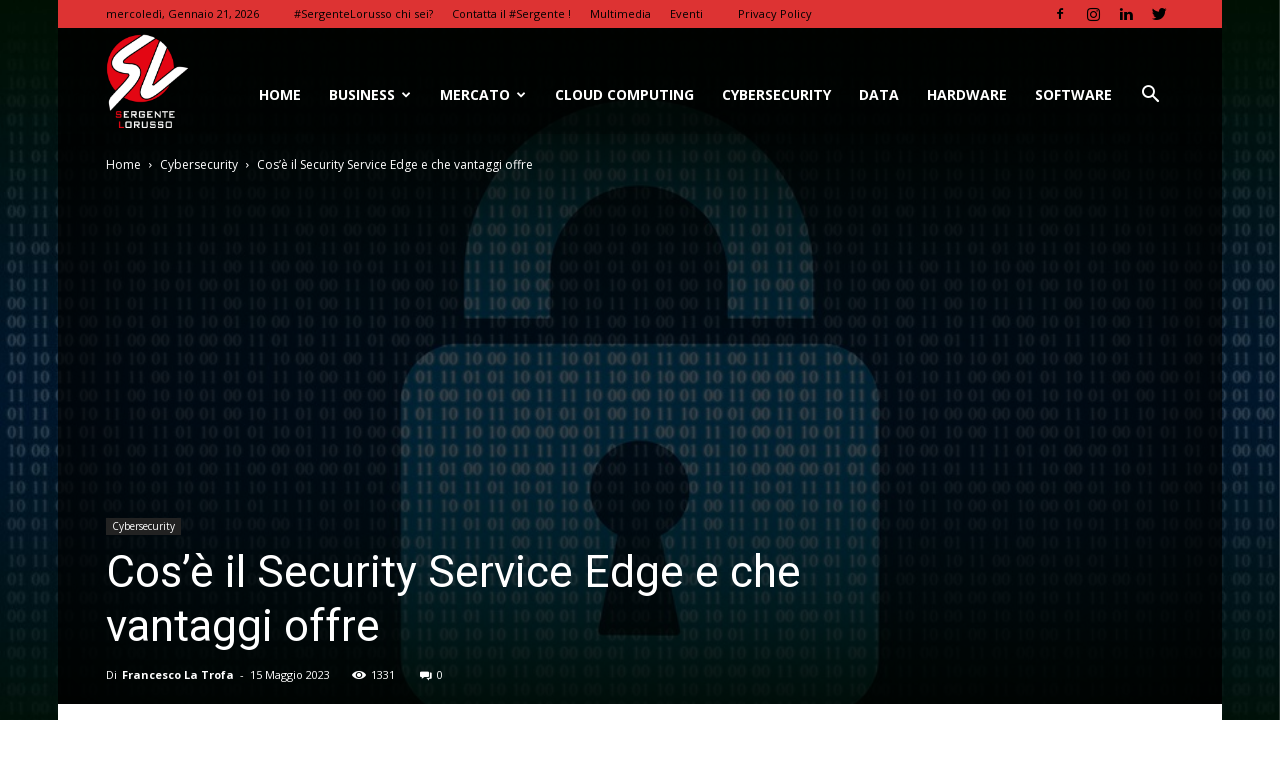

--- FILE ---
content_type: text/html; charset=UTF-8
request_url: https://www.sergentelorusso.it/cose-il-security-service-edge-e-che-vantaggi-offre/
body_size: 25940
content:
<!doctype html >
<!--[if IE 8]>    <html class="ie8" lang="en"> <![endif]-->
<!--[if IE 9]>    <html class="ie9" lang="en"> <![endif]-->
<!--[if gt IE 8]><!--> <html lang="it-IT" prefix="og: http://ogp.me/ns#"> <!--<![endif]-->
<head>
    <title>Cos’è il Security Service Edge e che vantaggi offre</title>
    <meta charset="UTF-8" />
    <meta name="viewport" content="width=device-width, initial-scale=1.0">
    <link rel="pingback" href="https://www.sergentelorusso.it/wordpress/xmlrpc.php" />
    <meta name='robots' content='max-image-preview:large' />
<meta property="og:image" content="https://www.sergentelorusso.it/wp-content/uploads/2023/05/SSE.jpg" /><link rel="icon" type="image/png" href="https://www.sergentelorusso.it/wp-content/uploads/2018/03/favicon.jpg">
<!-- This site is optimized with the Yoast SEO plugin v11.1 - https://yoast.com/wordpress/plugins/seo/ -->
<meta name="description" content="Security Service Edge, scopriamo insieme tutti i segreti e i vantaggi di questa soluzione pensata per rivedere l&#039;approccio aziendale alla cyber security."/>
<link rel="canonical" href="https://www.sergentelorusso.it/cose-il-security-service-edge-e-che-vantaggi-offre/" />
<meta property="og:locale" content="it_IT" />
<meta property="og:type" content="article" />
<meta property="og:title" content="Cos’è il Security Service Edge e che vantaggi offre" />
<meta property="og:description" content="Security Service Edge, scopriamo insieme tutti i segreti e i vantaggi di questa soluzione pensata per rivedere l&#039;approccio aziendale alla cyber security." />
<meta property="og:url" content="https://www.sergentelorusso.it/cose-il-security-service-edge-e-che-vantaggi-offre/" />
<meta property="og:site_name" content="Sergente Lorusso" />
<meta property="article:section" content="Cybersecurity" />
<meta property="article:published_time" content="2023-05-15T15:51:57+02:00" />
<meta property="article:modified_time" content="2023-05-16T08:59:59+02:00" />
<meta property="og:updated_time" content="2023-05-16T08:59:59+02:00" />
<meta property="og:image" content="https://www.sergentelorusso.it/wp-content/uploads/2023/05/SSE.jpg" />
<meta property="og:image:secure_url" content="https://www.sergentelorusso.it/wp-content/uploads/2023/05/SSE.jpg" />
<meta property="og:image:width" content="960" />
<meta property="og:image:height" content="600" />
<meta name="twitter:card" content="summary" />
<meta name="twitter:description" content="Security Service Edge, scopriamo insieme tutti i segreti e i vantaggi di questa soluzione pensata per rivedere l&#039;approccio aziendale alla cyber security." />
<meta name="twitter:title" content="Cos’è il Security Service Edge e che vantaggi offre" />
<meta name="twitter:image" content="https://www.sergentelorusso.it/wp-content/uploads/2023/05/SSE.jpg" />
<script type='application/ld+json' class='yoast-schema-graph yoast-schema-graph--main'>{"@context":"https://schema.org","@graph":[{"@type":"Organization","@id":"https://www.sergentelorusso.it/#organization","name":"","url":"https://www.sergentelorusso.it/","sameAs":[]},{"@type":"WebSite","@id":"https://www.sergentelorusso.it/#website","url":"https://www.sergentelorusso.it/","name":"Sergente Lorusso","publisher":{"@id":"https://www.sergentelorusso.it/#organization"},"potentialAction":{"@type":"SearchAction","target":"https://www.sergentelorusso.it/?s={search_term_string}","query-input":"required name=search_term_string"}},{"@type":"WebPage","@id":"https://www.sergentelorusso.it/cose-il-security-service-edge-e-che-vantaggi-offre/#webpage","url":"https://www.sergentelorusso.it/cose-il-security-service-edge-e-che-vantaggi-offre/","inLanguage":"it-IT","name":"Cos\u2019\u00e8 il Security Service Edge e che vantaggi offre","isPartOf":{"@id":"https://www.sergentelorusso.it/#website"},"image":{"@type":"ImageObject","@id":"https://www.sergentelorusso.it/cose-il-security-service-edge-e-che-vantaggi-offre/#primaryimage","url":"https://www.sergentelorusso.it/wp-content/uploads/2023/05/SSE.jpg","width":960,"height":600},"primaryImageOfPage":{"@id":"https://www.sergentelorusso.it/cose-il-security-service-edge-e-che-vantaggi-offre/#primaryimage"},"datePublished":"2023-05-15T15:51:57+02:00","dateModified":"2023-05-16T08:59:59+02:00","description":"Security Service Edge, scopriamo insieme tutti i segreti e i vantaggi di questa soluzione pensata per rivedere l'approccio aziendale alla cyber security."},{"@type":"Article","@id":"https://www.sergentelorusso.it/cose-il-security-service-edge-e-che-vantaggi-offre/#article","isPartOf":{"@id":"https://www.sergentelorusso.it/cose-il-security-service-edge-e-che-vantaggi-offre/#webpage"},"author":{"@id":"https://www.sergentelorusso.it/author/user-francilive/#author","name":"Francesco La Trofa"},"publisher":{"@id":"https://www.sergentelorusso.it/#organization"},"headline":"Cos\u2019\u00e8 il Security Service Edge e che vantaggi offre","datePublished":"2023-05-15T15:51:57+02:00","dateModified":"2023-05-16T08:59:59+02:00","commentCount":0,"mainEntityOfPage":"https://www.sergentelorusso.it/cose-il-security-service-edge-e-che-vantaggi-offre/#webpage","image":{"@id":"https://www.sergentelorusso.it/cose-il-security-service-edge-e-che-vantaggi-offre/#primaryimage"},"articleSection":"Cybersecurity"},{"@type":"Person","@id":"https://www.sergentelorusso.it/author/user-francilive/#author","name":"Francesco La Trofa","image":{"@type":"ImageObject","@id":"https://www.sergentelorusso.it/#personlogo","url":"https://secure.gravatar.com/avatar/4930f985c3213881a12a825a47a906fc?s=96&d=mm&r=g","caption":"Francesco La Trofa"},"description":"Da vent\u2019anni attivo nella ricerca relativa alle tecnologie 3D, divulgatore sul tema delle applicazioni enterprise di tali tecnologie e autore di \u201cVR Developer. Il creatore di contenuti in realt\u00e0 virtuale ed aumentata\u201d (2018), edito da Franco Angeli (vrdeveloper.info).","sameAs":["https://www.linkedin.com/in/francesco-la-trofa-377a4843/"]}]}</script>
<!-- / Yoast SEO plugin. -->

<link rel='dns-prefetch' href='//fonts.googleapis.com' />
<link rel='dns-prefetch' href='//s.w.org' />
<link rel="alternate" type="application/rss+xml" title="Sergente Lorusso &raquo; Feed" href="https://www.sergentelorusso.it/feed/" />
<link rel="alternate" type="application/rss+xml" title="Sergente Lorusso &raquo; Feed dei commenti" href="https://www.sergentelorusso.it/comments/feed/" />
<link rel="alternate" type="application/rss+xml" title="Sergente Lorusso &raquo; Cos’è il Security Service Edge e che vantaggi offre Feed dei commenti" href="https://www.sergentelorusso.it/cose-il-security-service-edge-e-che-vantaggi-offre/feed/" />
		<script type="text/javascript">
			window._wpemojiSettings = {"baseUrl":"https:\/\/s.w.org\/images\/core\/emoji\/13.1.0\/72x72\/","ext":".png","svgUrl":"https:\/\/s.w.org\/images\/core\/emoji\/13.1.0\/svg\/","svgExt":".svg","source":{"concatemoji":"https:\/\/www.sergentelorusso.it\/wordpress\/wp-includes\/js\/wp-emoji-release.min.js"}};
			!function(e,a,t){var n,r,o,i=a.createElement("canvas"),p=i.getContext&&i.getContext("2d");function s(e,t){var a=String.fromCharCode;p.clearRect(0,0,i.width,i.height),p.fillText(a.apply(this,e),0,0);e=i.toDataURL();return p.clearRect(0,0,i.width,i.height),p.fillText(a.apply(this,t),0,0),e===i.toDataURL()}function c(e){var t=a.createElement("script");t.src=e,t.defer=t.type="text/javascript",a.getElementsByTagName("head")[0].appendChild(t)}for(o=Array("flag","emoji"),t.supports={everything:!0,everythingExceptFlag:!0},r=0;r<o.length;r++)t.supports[o[r]]=function(e){if(!p||!p.fillText)return!1;switch(p.textBaseline="top",p.font="600 32px Arial",e){case"flag":return s([127987,65039,8205,9895,65039],[127987,65039,8203,9895,65039])?!1:!s([55356,56826,55356,56819],[55356,56826,8203,55356,56819])&&!s([55356,57332,56128,56423,56128,56418,56128,56421,56128,56430,56128,56423,56128,56447],[55356,57332,8203,56128,56423,8203,56128,56418,8203,56128,56421,8203,56128,56430,8203,56128,56423,8203,56128,56447]);case"emoji":return!s([10084,65039,8205,55357,56613],[10084,65039,8203,55357,56613])}return!1}(o[r]),t.supports.everything=t.supports.everything&&t.supports[o[r]],"flag"!==o[r]&&(t.supports.everythingExceptFlag=t.supports.everythingExceptFlag&&t.supports[o[r]]);t.supports.everythingExceptFlag=t.supports.everythingExceptFlag&&!t.supports.flag,t.DOMReady=!1,t.readyCallback=function(){t.DOMReady=!0},t.supports.everything||(n=function(){t.readyCallback()},a.addEventListener?(a.addEventListener("DOMContentLoaded",n,!1),e.addEventListener("load",n,!1)):(e.attachEvent("onload",n),a.attachEvent("onreadystatechange",function(){"complete"===a.readyState&&t.readyCallback()})),(n=t.source||{}).concatemoji?c(n.concatemoji):n.wpemoji&&n.twemoji&&(c(n.twemoji),c(n.wpemoji)))}(window,document,window._wpemojiSettings);
		</script>
		<!-- sergentelorusso.it is managing ads with Advanced Ads – https://wpadvancedads.com/ --><script id="serge-ready">
			window.advanced_ads_ready=function(e,a){a=a||"complete";var d=function(e){return"interactive"===a?"loading"!==e:"complete"===e};d(document.readyState)?e():document.addEventListener("readystatechange",(function(a){d(a.target.readyState)&&e()}),{once:"interactive"===a})},window.advanced_ads_ready_queue=window.advanced_ads_ready_queue||[];		</script>
		<style type="text/css">
img.wp-smiley,
img.emoji {
	display: inline !important;
	border: none !important;
	box-shadow: none !important;
	height: 1em !important;
	width: 1em !important;
	margin: 0 .07em !important;
	vertical-align: -0.1em !important;
	background: none !important;
	padding: 0 !important;
}
</style>
	<link rel='stylesheet' id='wp-block-library-css'  href='https://www.sergentelorusso.it/wordpress/wp-includes/css/dist/block-library/style.min.css' type='text/css' media='all' />
<link rel='stylesheet' id='rotatingtweets-css'  href='https://www.sergentelorusso.it/wp-content/plugins/rotatingtweets/css/style.css' type='text/css' media='all' />
<link rel='stylesheet' id='super-rss-reader-css'  href='https://www.sergentelorusso.it/wp-content/plugins/super-rss-reader/public/css/style.min.css' type='text/css' media='all' />
<link rel='stylesheet' id='videojs-css'  href='https://www.sergentelorusso.it/wp-content/plugins/videojs-html5-player/videojs/video-js.min.css' type='text/css' media='all' />
<link rel='stylesheet' id='google-fonts-style-css'  href='https://fonts.googleapis.com/css?family=Open+Sans%3A300italic%2C400%2C400italic%2C600%2C600italic%2C700%7CRoboto%3A300%2C400%2C400italic%2C500%2C500italic%2C700%2C900' type='text/css' media='all' />
<link rel='stylesheet' id='js_composer_front-css'  href='https://www.sergentelorusso.it/wp-content/plugins/js_composer/assets/css/js_composer.min.css' type='text/css' media='all' />
<link rel='stylesheet' id='td-theme-css'  href='https://www.sergentelorusso.it/wp-content/themes/Newspaper/style.css' type='text/css' media='all' />
<script type='text/javascript' src='https://www.sergentelorusso.it/wordpress/wp-includes/js/jquery/jquery.min.js' id='jquery-core-js'></script>
<script type='text/javascript' src='https://www.sergentelorusso.it/wordpress/wp-includes/js/jquery/jquery-migrate.min.js' id='jquery-migrate-js'></script>
<script type='text/javascript' src='https://www.sergentelorusso.it/wp-content/plugins/rotatingtweets/js/jquery.cycle.all.min.js' id='jquery-cycle-js'></script>
<script type='text/javascript' src='https://www.sergentelorusso.it/wp-content/plugins/rotatingtweets/js/rotating_tweet.js' id='rotating_tweet-js'></script>
<script type='text/javascript' src='https://www.sergentelorusso.it/wp-content/plugins/super-rss-reader/public/js/jquery.easy-ticker.min.js' id='jquery-easy-ticker-js'></script>
<script type='text/javascript' src='https://www.sergentelorusso.it/wp-content/plugins/super-rss-reader/public/js/script.min.js' id='super-rss-reader-js'></script>
<link rel="https://api.w.org/" href="https://www.sergentelorusso.it/wp-json/" /><link rel="alternate" type="application/json" href="https://www.sergentelorusso.it/wp-json/wp/v2/posts/11802" /><link rel="EditURI" type="application/rsd+xml" title="RSD" href="https://www.sergentelorusso.it/wordpress/xmlrpc.php?rsd" />
<link rel="wlwmanifest" type="application/wlwmanifest+xml" href="https://www.sergentelorusso.it/wordpress/wp-includes/wlwmanifest.xml" /> 
<meta name="generator" content="WordPress 5.8.11" />
<link rel='shortlink' href='https://www.sergentelorusso.it/?p=11802' />
<link rel="alternate" type="application/json+oembed" href="https://www.sergentelorusso.it/wp-json/oembed/1.0/embed?url=https%3A%2F%2Fwww.sergentelorusso.it%2Fcose-il-security-service-edge-e-che-vantaggi-offre%2F" />
<link rel="alternate" type="text/xml+oembed" href="https://www.sergentelorusso.it/wp-json/oembed/1.0/embed?url=https%3A%2F%2Fwww.sergentelorusso.it%2Fcose-il-security-service-edge-e-che-vantaggi-offre%2F&#038;format=xml" />
<meta name="generator" content="Custom Login v3.2.13" />
<!-- This site is embedding videos using the Videojs HTML5 Player plugin v1.1.6 - http://wphowto.net/videojs-html5-player-for-wordpress-757 --><!--[if lt IE 9]><script src="https://cdnjs.cloudflare.com/ajax/libs/html5shiv/3.7.3/html5shiv.js"></script><![endif]-->
    <meta name="generator" content="Powered by WPBakery Page Builder - drag and drop page builder for WordPress."/>
<!--[if lte IE 9]><link rel="stylesheet" type="text/css" href="https://www.sergentelorusso.it/wp-content/plugins/js_composer/assets/css/vc_lte_ie9.min.css" media="screen"><![endif]-->
<!-- JS generated by theme -->

<script>
    
    

	    var tdBlocksArray = []; //here we store all the items for the current page

	    //td_block class - each ajax block uses a object of this class for requests
	    function tdBlock() {
		    this.id = '';
		    this.block_type = 1; //block type id (1-234 etc)
		    this.atts = '';
		    this.td_column_number = '';
		    this.td_current_page = 1; //
		    this.post_count = 0; //from wp
		    this.found_posts = 0; //from wp
		    this.max_num_pages = 0; //from wp
		    this.td_filter_value = ''; //current live filter value
		    this.is_ajax_running = false;
		    this.td_user_action = ''; // load more or infinite loader (used by the animation)
		    this.header_color = '';
		    this.ajax_pagination_infinite_stop = ''; //show load more at page x
	    }


        // td_js_generator - mini detector
        (function(){
            var htmlTag = document.getElementsByTagName("html")[0];

	        if ( navigator.userAgent.indexOf("MSIE 10.0") > -1 ) {
                htmlTag.className += ' ie10';
            }

            if ( !!navigator.userAgent.match(/Trident.*rv\:11\./) ) {
                htmlTag.className += ' ie11';
            }

	        if ( navigator.userAgent.indexOf("Edge") > -1 ) {
                htmlTag.className += ' ieEdge';
            }

            if ( /(iPad|iPhone|iPod)/g.test(navigator.userAgent) ) {
                htmlTag.className += ' td-md-is-ios';
            }

            var user_agent = navigator.userAgent.toLowerCase();
            if ( user_agent.indexOf("android") > -1 ) {
                htmlTag.className += ' td-md-is-android';
            }

            if ( -1 !== navigator.userAgent.indexOf('Mac OS X')  ) {
                htmlTag.className += ' td-md-is-os-x';
            }

            if ( /chrom(e|ium)/.test(navigator.userAgent.toLowerCase()) ) {
               htmlTag.className += ' td-md-is-chrome';
            }

            if ( -1 !== navigator.userAgent.indexOf('Firefox') ) {
                htmlTag.className += ' td-md-is-firefox';
            }

            if ( -1 !== navigator.userAgent.indexOf('Safari') && -1 === navigator.userAgent.indexOf('Chrome') ) {
                htmlTag.className += ' td-md-is-safari';
            }

            if( -1 !== navigator.userAgent.indexOf('IEMobile') ){
                htmlTag.className += ' td-md-is-iemobile';
            }

        })();




        var tdLocalCache = {};

        ( function () {
            "use strict";

            tdLocalCache = {
                data: {},
                remove: function (resource_id) {
                    delete tdLocalCache.data[resource_id];
                },
                exist: function (resource_id) {
                    return tdLocalCache.data.hasOwnProperty(resource_id) && tdLocalCache.data[resource_id] !== null;
                },
                get: function (resource_id) {
                    return tdLocalCache.data[resource_id];
                },
                set: function (resource_id, cachedData) {
                    tdLocalCache.remove(resource_id);
                    tdLocalCache.data[resource_id] = cachedData;
                }
            };
        })();

    
    
var td_viewport_interval_list=[{"limitBottom":767,"sidebarWidth":228},{"limitBottom":1018,"sidebarWidth":300},{"limitBottom":1140,"sidebarWidth":324}];
var td_ajax_url="https:\/\/www.sergentelorusso.it\/wordpress\/wp-admin\/admin-ajax.php?td_theme_name=Newspaper&v=8.8";
var td_get_template_directory_uri="https:\/\/www.sergentelorusso.it\/wp-content\/themes\/Newspaper";
var tds_snap_menu="";
var tds_logo_on_sticky="";
var tds_header_style="7";
var td_please_wait="Per favore attendi...";
var td_email_user_pass_incorrect="Utente o password errata!";
var td_email_user_incorrect="Email o Username errati!";
var td_email_incorrect="Email non corretta!";
var tds_more_articles_on_post_enable="";
var tds_more_articles_on_post_time_to_wait="";
var tds_more_articles_on_post_pages_distance_from_top=0;
var tds_theme_color_site_wide="#ff2626";
var tds_smart_sidebar="enabled";
var tdThemeName="Newspaper";
var td_magnific_popup_translation_tPrev="Precedente (Freccia Sinistra)";
var td_magnific_popup_translation_tNext="Successivo (tasto freccia destra)";
var td_magnific_popup_translation_tCounter="%curr% di %total%";
var td_magnific_popup_translation_ajax_tError="Il contenuto di %url% non pu\u00f2 essere caricato.";
var td_magnific_popup_translation_image_tError="L'immagine #%curr% non pu\u00f2 essere caricata";
var tdsDateFormat="l, F j, Y";
var tdDateNamesI18n={"month_names":["Gennaio","Febbraio","Marzo","Aprile","Maggio","Giugno","Luglio","Agosto","Settembre","Ottobre","Novembre","Dicembre"],"month_names_short":["Gen","Feb","Mar","Apr","Mag","Giu","Lug","Ago","Set","Ott","Nov","Dic"],"day_names":["domenica","luned\u00ec","marted\u00ec","mercoled\u00ec","gioved\u00ec","venerd\u00ec","sabato"],"day_names_short":["Dom","Lun","Mar","Mer","Gio","Ven","Sab"]};
var td_ad_background_click_link="";
var td_ad_background_click_target="";
</script>


<!-- Header style compiled by theme -->

<style>
    

.td-header-wrap .black-menu .sf-menu > .current-menu-item > a,
    .td-header-wrap .black-menu .sf-menu > .current-menu-ancestor > a,
    .td-header-wrap .black-menu .sf-menu > .current-category-ancestor > a,
    .td-header-wrap .black-menu .sf-menu > li > a:hover,
    .td-header-wrap .black-menu .sf-menu > .sfHover > a,
    .td-header-style-12 .td-header-menu-wrap-full,
    .sf-menu > .current-menu-item > a:after,
    .sf-menu > .current-menu-ancestor > a:after,
    .sf-menu > .current-category-ancestor > a:after,
    .sf-menu > li:hover > a:after,
    .sf-menu > .sfHover > a:after,
    .td-header-style-12 .td-affix,
    .header-search-wrap .td-drop-down-search:after,
    .header-search-wrap .td-drop-down-search .btn:hover,
    input[type=submit]:hover,
    .td-read-more a,
    .td-post-category:hover,
    .td-grid-style-1.td-hover-1 .td-big-grid-post:hover .td-post-category,
    .td-grid-style-5.td-hover-1 .td-big-grid-post:hover .td-post-category,
    .td_top_authors .td-active .td-author-post-count,
    .td_top_authors .td-active .td-author-comments-count,
    .td_top_authors .td_mod_wrap:hover .td-author-post-count,
    .td_top_authors .td_mod_wrap:hover .td-author-comments-count,
    .td-404-sub-sub-title a:hover,
    .td-search-form-widget .wpb_button:hover,
    .td-rating-bar-wrap div,
    .td_category_template_3 .td-current-sub-category,
    .dropcap,
    .td_wrapper_video_playlist .td_video_controls_playlist_wrapper,
    .wpb_default,
    .wpb_default:hover,
    .td-left-smart-list:hover,
    .td-right-smart-list:hover,
    .woocommerce-checkout .woocommerce input.button:hover,
    .woocommerce-page .woocommerce a.button:hover,
    .woocommerce-account div.woocommerce .button:hover,
    #bbpress-forums button:hover,
    .bbp_widget_login .button:hover,
    .td-footer-wrapper .td-post-category,
    .td-footer-wrapper .widget_product_search input[type="submit"]:hover,
    .woocommerce .product a.button:hover,
    .woocommerce .product #respond input#submit:hover,
    .woocommerce .checkout input#place_order:hover,
    .woocommerce .woocommerce.widget .button:hover,
    .single-product .product .summary .cart .button:hover,
    .woocommerce-cart .woocommerce table.cart .button:hover,
    .woocommerce-cart .woocommerce .shipping-calculator-form .button:hover,
    .td-next-prev-wrap a:hover,
    .td-load-more-wrap a:hover,
    .td-post-small-box a:hover,
    .page-nav .current,
    .page-nav:first-child > div,
    .td_category_template_8 .td-category-header .td-category a.td-current-sub-category,
    .td_category_template_4 .td-category-siblings .td-category a:hover,
    #bbpress-forums .bbp-pagination .current,
    #bbpress-forums #bbp-single-user-details #bbp-user-navigation li.current a,
    .td-theme-slider:hover .slide-meta-cat a,
    a.vc_btn-black:hover,
    .td-trending-now-wrapper:hover .td-trending-now-title,
    .td-scroll-up,
    .td-smart-list-button:hover,
    .td-weather-information:before,
    .td-weather-week:before,
    .td_block_exchange .td-exchange-header:before,
    .td_block_big_grid_9.td-grid-style-1 .td-post-category,
    .td_block_big_grid_9.td-grid-style-5 .td-post-category,
    .td-grid-style-6.td-hover-1 .td-module-thumb:after,
    .td-pulldown-syle-2 .td-subcat-dropdown ul:after,
    .td_block_template_9 .td-block-title:after,
    .td_block_template_15 .td-block-title:before,
    div.wpforms-container .wpforms-form div.wpforms-submit-container button[type=submit] {
        background-color: #ff2626;
    }

    .td_block_template_4 .td-related-title .td-cur-simple-item:before {
        border-color: #ff2626 transparent transparent transparent !important;
    }

    .woocommerce .woocommerce-message .button:hover,
    .woocommerce .woocommerce-error .button:hover,
    .woocommerce .woocommerce-info .button:hover {
        background-color: #ff2626 !important;
    }
    
    
    .td_block_template_4 .td-related-title .td-cur-simple-item,
    .td_block_template_3 .td-related-title .td-cur-simple-item,
    .td_block_template_9 .td-related-title:after {
        background-color: #ff2626;
    }

    .woocommerce .product .onsale,
    .woocommerce.widget .ui-slider .ui-slider-handle {
        background: none #ff2626;
    }

    .woocommerce.widget.widget_layered_nav_filters ul li a {
        background: none repeat scroll 0 0 #ff2626 !important;
    }

    a,
    cite a:hover,
    .td_mega_menu_sub_cats .cur-sub-cat,
    .td-mega-span h3 a:hover,
    .td_mod_mega_menu:hover .entry-title a,
    .header-search-wrap .result-msg a:hover,
    .td-header-top-menu .td-drop-down-search .td_module_wrap:hover .entry-title a,
    .td-header-top-menu .td-icon-search:hover,
    .td-header-wrap .result-msg a:hover,
    .top-header-menu li a:hover,
    .top-header-menu .current-menu-item > a,
    .top-header-menu .current-menu-ancestor > a,
    .top-header-menu .current-category-ancestor > a,
    .td-social-icon-wrap > a:hover,
    .td-header-sp-top-widget .td-social-icon-wrap a:hover,
    .td-page-content blockquote p,
    .td-post-content blockquote p,
    .mce-content-body blockquote p,
    .comment-content blockquote p,
    .wpb_text_column blockquote p,
    .td_block_text_with_title blockquote p,
    .td_module_wrap:hover .entry-title a,
    .td-subcat-filter .td-subcat-list a:hover,
    .td-subcat-filter .td-subcat-dropdown a:hover,
    .td_quote_on_blocks,
    .dropcap2,
    .dropcap3,
    .td_top_authors .td-active .td-authors-name a,
    .td_top_authors .td_mod_wrap:hover .td-authors-name a,
    .td-post-next-prev-content a:hover,
    .author-box-wrap .td-author-social a:hover,
    .td-author-name a:hover,
    .td-author-url a:hover,
    .td_mod_related_posts:hover h3 > a,
    .td-post-template-11 .td-related-title .td-related-left:hover,
    .td-post-template-11 .td-related-title .td-related-right:hover,
    .td-post-template-11 .td-related-title .td-cur-simple-item,
    .td-post-template-11 .td_block_related_posts .td-next-prev-wrap a:hover,
    .comment-reply-link:hover,
    .logged-in-as a:hover,
    #cancel-comment-reply-link:hover,
    .td-search-query,
    .td-category-header .td-pulldown-category-filter-link:hover,
    .td-category-siblings .td-subcat-dropdown a:hover,
    .td-category-siblings .td-subcat-dropdown a.td-current-sub-category,
    .widget a:hover,
    .td_wp_recentcomments a:hover,
    .archive .widget_archive .current,
    .archive .widget_archive .current a,
    .widget_calendar tfoot a:hover,
    .woocommerce a.added_to_cart:hover,
    .woocommerce-account .woocommerce-MyAccount-navigation a:hover,
    #bbpress-forums li.bbp-header .bbp-reply-content span a:hover,
    #bbpress-forums .bbp-forum-freshness a:hover,
    #bbpress-forums .bbp-topic-freshness a:hover,
    #bbpress-forums .bbp-forums-list li a:hover,
    #bbpress-forums .bbp-forum-title:hover,
    #bbpress-forums .bbp-topic-permalink:hover,
    #bbpress-forums .bbp-topic-started-by a:hover,
    #bbpress-forums .bbp-topic-started-in a:hover,
    #bbpress-forums .bbp-body .super-sticky li.bbp-topic-title .bbp-topic-permalink,
    #bbpress-forums .bbp-body .sticky li.bbp-topic-title .bbp-topic-permalink,
    .widget_display_replies .bbp-author-name,
    .widget_display_topics .bbp-author-name,
    .footer-text-wrap .footer-email-wrap a,
    .td-subfooter-menu li a:hover,
    .footer-social-wrap a:hover,
    a.vc_btn-black:hover,
    .td-smart-list-dropdown-wrap .td-smart-list-button:hover,
    .td_module_17 .td-read-more a:hover,
    .td_module_18 .td-read-more a:hover,
    .td_module_19 .td-post-author-name a:hover,
    .td-instagram-user a,
    .td-pulldown-syle-2 .td-subcat-dropdown:hover .td-subcat-more span,
    .td-pulldown-syle-2 .td-subcat-dropdown:hover .td-subcat-more i,
    .td-pulldown-syle-3 .td-subcat-dropdown:hover .td-subcat-more span,
    .td-pulldown-syle-3 .td-subcat-dropdown:hover .td-subcat-more i,
    .td-block-title-wrap .td-wrapper-pulldown-filter .td-pulldown-filter-display-option:hover,
    .td-block-title-wrap .td-wrapper-pulldown-filter .td-pulldown-filter-display-option:hover i,
    .td-block-title-wrap .td-wrapper-pulldown-filter .td-pulldown-filter-link:hover,
    .td-block-title-wrap .td-wrapper-pulldown-filter .td-pulldown-filter-item .td-cur-simple-item,
    .td_block_template_2 .td-related-title .td-cur-simple-item,
    .td_block_template_5 .td-related-title .td-cur-simple-item,
    .td_block_template_6 .td-related-title .td-cur-simple-item,
    .td_block_template_7 .td-related-title .td-cur-simple-item,
    .td_block_template_8 .td-related-title .td-cur-simple-item,
    .td_block_template_9 .td-related-title .td-cur-simple-item,
    .td_block_template_10 .td-related-title .td-cur-simple-item,
    .td_block_template_11 .td-related-title .td-cur-simple-item,
    .td_block_template_12 .td-related-title .td-cur-simple-item,
    .td_block_template_13 .td-related-title .td-cur-simple-item,
    .td_block_template_14 .td-related-title .td-cur-simple-item,
    .td_block_template_15 .td-related-title .td-cur-simple-item,
    .td_block_template_16 .td-related-title .td-cur-simple-item,
    .td_block_template_17 .td-related-title .td-cur-simple-item,
    .td-theme-wrap .sf-menu ul .td-menu-item > a:hover,
    .td-theme-wrap .sf-menu ul .sfHover > a,
    .td-theme-wrap .sf-menu ul .current-menu-ancestor > a,
    .td-theme-wrap .sf-menu ul .current-category-ancestor > a,
    .td-theme-wrap .sf-menu ul .current-menu-item > a,
    .td_outlined_btn {
        color: #ff2626;
    }

    a.vc_btn-black.vc_btn_square_outlined:hover,
    a.vc_btn-black.vc_btn_outlined:hover,
    .td-mega-menu-page .wpb_content_element ul li a:hover,
    .td-theme-wrap .td-aj-search-results .td_module_wrap:hover .entry-title a,
    .td-theme-wrap .header-search-wrap .result-msg a:hover {
        color: #ff2626 !important;
    }

    .td-next-prev-wrap a:hover,
    .td-load-more-wrap a:hover,
    .td-post-small-box a:hover,
    .page-nav .current,
    .page-nav:first-child > div,
    .td_category_template_8 .td-category-header .td-category a.td-current-sub-category,
    .td_category_template_4 .td-category-siblings .td-category a:hover,
    #bbpress-forums .bbp-pagination .current,
    .post .td_quote_box,
    .page .td_quote_box,
    a.vc_btn-black:hover,
    .td_block_template_5 .td-block-title > *,
    .td_outlined_btn {
        border-color: #ff2626;
    }

    .td_wrapper_video_playlist .td_video_currently_playing:after {
        border-color: #ff2626 !important;
    }

    .header-search-wrap .td-drop-down-search:before {
        border-color: transparent transparent #ff2626 transparent;
    }

    .block-title > span,
    .block-title > a,
    .block-title > label,
    .widgettitle,
    .widgettitle:after,
    .td-trending-now-title,
    .td-trending-now-wrapper:hover .td-trending-now-title,
    .wpb_tabs li.ui-tabs-active a,
    .wpb_tabs li:hover a,
    .vc_tta-container .vc_tta-color-grey.vc_tta-tabs-position-top.vc_tta-style-classic .vc_tta-tabs-container .vc_tta-tab.vc_active > a,
    .vc_tta-container .vc_tta-color-grey.vc_tta-tabs-position-top.vc_tta-style-classic .vc_tta-tabs-container .vc_tta-tab:hover > a,
    .td_block_template_1 .td-related-title .td-cur-simple-item,
    .woocommerce .product .products h2:not(.woocommerce-loop-product__title),
    .td-subcat-filter .td-subcat-dropdown:hover .td-subcat-more, 
    .td_3D_btn,
    .td_shadow_btn,
    .td_default_btn,
    .td_round_btn, 
    .td_outlined_btn:hover {
    	background-color: #ff2626;
    }

    .woocommerce div.product .woocommerce-tabs ul.tabs li.active {
    	background-color: #ff2626 !important;
    }

    .block-title,
    .td_block_template_1 .td-related-title,
    .wpb_tabs .wpb_tabs_nav,
    .vc_tta-container .vc_tta-color-grey.vc_tta-tabs-position-top.vc_tta-style-classic .vc_tta-tabs-container,
    .woocommerce div.product .woocommerce-tabs ul.tabs:before {
        border-color: #ff2626;
    }
    .td_block_wrap .td-subcat-item a.td-cur-simple-item {
	    color: #ff2626;
	}


    
    .td-grid-style-4 .entry-title
    {
        background-color: rgba(255, 38, 38, 0.7);
    }

    
    .td-header-wrap .td-header-top-menu-full,
    .td-header-wrap .top-header-menu .sub-menu {
        background-color: #dd3333;
    }
    .td-header-style-8 .td-header-top-menu-full {
        background-color: transparent;
    }
    .td-header-style-8 .td-header-top-menu-full .td-header-top-menu {
        background-color: #dd3333;
        padding-left: 15px;
        padding-right: 15px;
    }

    .td-header-wrap .td-header-top-menu-full .td-header-top-menu,
    .td-header-wrap .td-header-top-menu-full {
        border-bottom: none;
    }


    
    .td-header-top-menu,
    .td-header-top-menu a,
    .td-header-wrap .td-header-top-menu-full .td-header-top-menu,
    .td-header-wrap .td-header-top-menu-full a,
    .td-header-style-8 .td-header-top-menu,
    .td-header-style-8 .td-header-top-menu a,
    .td-header-top-menu .td-drop-down-search .entry-title a {
        color: #000000;
    }

    
    .top-header-menu .current-menu-item > a,
    .top-header-menu .current-menu-ancestor > a,
    .top-header-menu .current-category-ancestor > a,
    .top-header-menu li a:hover,
    .td-header-sp-top-widget .td-icon-search:hover {
        color: #ffffff;
    }

    
    .td-header-wrap .td-header-sp-top-widget .td-icon-font,
    .td-header-style-7 .td-header-top-menu .td-social-icon-wrap .td-icon-font {
        color: #000000;
    }

    
    .td-header-wrap .td-header-sp-top-widget i.td-icon-font:hover {
        color: #ffffff;
    }


    
    .td-header-wrap .td-header-menu-wrap-full,
    .td-header-menu-wrap.td-affix,
    .td-header-style-3 .td-header-main-menu,
    .td-header-style-3 .td-affix .td-header-main-menu,
    .td-header-style-4 .td-header-main-menu,
    .td-header-style-4 .td-affix .td-header-main-menu,
    .td-header-style-8 .td-header-menu-wrap.td-affix,
    .td-header-style-8 .td-header-top-menu-full {
		background-color: rgba(0,0,0,0.83);
    }


    .td-boxed-layout .td-header-style-3 .td-header-menu-wrap,
    .td-boxed-layout .td-header-style-4 .td-header-menu-wrap,
    .td-header-style-3 .td_stretch_content .td-header-menu-wrap,
    .td-header-style-4 .td_stretch_content .td-header-menu-wrap {
    	background-color: rgba(0,0,0,0.83) !important;
    }


    @media (min-width: 1019px) {
        .td-header-style-1 .td-header-sp-recs,
        .td-header-style-1 .td-header-sp-logo {
            margin-bottom: 28px;
        }
    }

    @media (min-width: 768px) and (max-width: 1018px) {
        .td-header-style-1 .td-header-sp-recs,
        .td-header-style-1 .td-header-sp-logo {
            margin-bottom: 14px;
        }
    }

    .td-header-style-7 .td-header-top-menu {
        border-bottom: none;
    }
    
    
    
    .sf-menu > .current-menu-item > a:after,
    .sf-menu > .current-menu-ancestor > a:after,
    .sf-menu > .current-category-ancestor > a:after,
    .sf-menu > li:hover > a:after,
    .sf-menu > .sfHover > a:after,
    .td_block_mega_menu .td-next-prev-wrap a:hover,
    .td-mega-span .td-post-category:hover,
    .td-header-wrap .black-menu .sf-menu > li > a:hover,
    .td-header-wrap .black-menu .sf-menu > .current-menu-ancestor > a,
    .td-header-wrap .black-menu .sf-menu > .sfHover > a,
    .header-search-wrap .td-drop-down-search:after,
    .header-search-wrap .td-drop-down-search .btn:hover,
    .td-header-wrap .black-menu .sf-menu > .current-menu-item > a,
    .td-header-wrap .black-menu .sf-menu > .current-menu-ancestor > a,
    .td-header-wrap .black-menu .sf-menu > .current-category-ancestor > a {
        background-color: #dd3333;
    }


    .td_block_mega_menu .td-next-prev-wrap a:hover {
        border-color: #dd3333;
    }

    .header-search-wrap .td-drop-down-search:before {
        border-color: transparent transparent #dd3333 transparent;
    }

    .td_mega_menu_sub_cats .cur-sub-cat,
    .td_mod_mega_menu:hover .entry-title a,
    .td-theme-wrap .sf-menu ul .td-menu-item > a:hover,
    .td-theme-wrap .sf-menu ul .sfHover > a,
    .td-theme-wrap .sf-menu ul .current-menu-ancestor > a,
    .td-theme-wrap .sf-menu ul .current-category-ancestor > a,
    .td-theme-wrap .sf-menu ul .current-menu-item > a {
        color: #dd3333;
    }
    
    
    
    .td-header-wrap .td-header-menu-wrap .sf-menu > li > a,
    .td-header-wrap .td-header-menu-social .td-social-icon-wrap a,
    .td-header-style-4 .td-header-menu-social .td-social-icon-wrap i,
    .td-header-style-5 .td-header-menu-social .td-social-icon-wrap i,
    .td-header-style-6 .td-header-menu-social .td-social-icon-wrap i,
    .td-header-style-12 .td-header-menu-social .td-social-icon-wrap i,
    .td-header-wrap .header-search-wrap #td-header-search-button .td-icon-search {
        color: #ffffff;
    }
    .td-header-wrap .td-header-menu-social + .td-search-wrapper #td-header-search-button:before {
      background-color: #ffffff;
    }
    
    
    .td-banner-wrap-full,
    .td-header-style-11 .td-logo-wrap-full {
        background-color: rgba(255,255,255,0.01);
    }

    .td-header-style-11 .td-logo-wrap-full {
        border-bottom: 0;
    }

    @media (min-width: 1019px) {
        .td-header-style-2 .td-header-sp-recs,
        .td-header-style-5 .td-a-rec-id-header > div,
        .td-header-style-5 .td-g-rec-id-header > .adsbygoogle,
        .td-header-style-6 .td-a-rec-id-header > div,
        .td-header-style-6 .td-g-rec-id-header > .adsbygoogle,
        .td-header-style-7 .td-a-rec-id-header > div,
        .td-header-style-7 .td-g-rec-id-header > .adsbygoogle,
        .td-header-style-8 .td-a-rec-id-header > div,
        .td-header-style-8 .td-g-rec-id-header > .adsbygoogle,
        .td-header-style-12 .td-a-rec-id-header > div,
        .td-header-style-12 .td-g-rec-id-header > .adsbygoogle {
            margin-bottom: 24px !important;
        }
    }

    @media (min-width: 768px) and (max-width: 1018px) {
        .td-header-style-2 .td-header-sp-recs,
        .td-header-style-5 .td-a-rec-id-header > div,
        .td-header-style-5 .td-g-rec-id-header > .adsbygoogle,
        .td-header-style-6 .td-a-rec-id-header > div,
        .td-header-style-6 .td-g-rec-id-header > .adsbygoogle,
        .td-header-style-7 .td-a-rec-id-header > div,
        .td-header-style-7 .td-g-rec-id-header > .adsbygoogle,
        .td-header-style-8 .td-a-rec-id-header > div,
        .td-header-style-8 .td-g-rec-id-header > .adsbygoogle,
        .td-header-style-12 .td-a-rec-id-header > div,
        .td-header-style-12 .td-g-rec-id-header > .adsbygoogle {
            margin-bottom: 14px !important;
        }
    }

     
    .td-sub-footer-container {
        background-color: #dd3333;
    }

    
    .td-sub-footer-container,
    .td-subfooter-menu li a {
        color: #000000;
    }

    
    .td-subfooter-menu li a:hover {
        color: #ffffff;
    }
</style>

<!-- Google tag (gtag.js) -->
<script async src="https://www.googletagmanager.com/gtag/js?id=G-DT30L0KT81"></script>
<script>
  window.dataLayer = window.dataLayer || [];
  function gtag(){dataLayer.push(arguments);}
  gtag('js', new Date());

  gtag('config', 'G-DT30L0KT81');
</script><script type="application/ld+json">
                        {
                            "@context": "http://schema.org",
                            "@type": "BreadcrumbList",
                            "itemListElement": [{
                            "@type": "ListItem",
                            "position": 1,
                                "item": {
                                "@type": "WebSite",
                                "@id": "https://www.sergentelorusso.it/",
                                "name": "Home"                                               
                            }
                        },{
                            "@type": "ListItem",
                            "position": 2,
                                "item": {
                                "@type": "WebPage",
                                "@id": "https://www.sergentelorusso.it/cybersecurity/",
                                "name": "Cybersecurity"
                            }
                        },{
                            "@type": "ListItem",
                            "position": 3,
                                "item": {
                                "@type": "WebPage",
                                "@id": "https://www.sergentelorusso.it/cose-il-security-service-edge-e-che-vantaggi-offre/",
                                "name": "Cos’è il Security Service Edge e che vantaggi offre"                                
                            }
                        }    ]
                        }
                       </script><link rel="icon" href="https://www.sergentelorusso.it/wp-content/uploads/2018/03/cropped-favicon-32x32.jpg" sizes="32x32" />
<link rel="icon" href="https://www.sergentelorusso.it/wp-content/uploads/2018/03/cropped-favicon-192x192.jpg" sizes="192x192" />
<link rel="apple-touch-icon" href="https://www.sergentelorusso.it/wp-content/uploads/2018/03/cropped-favicon-180x180.jpg" />
<meta name="msapplication-TileImage" content="https://www.sergentelorusso.it/wp-content/uploads/2018/03/cropped-favicon-270x270.jpg" />
<noscript><style type="text/css"> .wpb_animate_when_almost_visible { opacity: 1; }</style></noscript></head>

<body class="post-template-default single single-post postid-11802 single-format-standard cose-il-security-service-edge-e-che-vantaggi-offre global-block-template-12 single_template_8 wpb-js-composer js-comp-ver-5.7 vc_responsive aa-prefix-serge- td-boxed-layout" itemscope="itemscope" itemtype="https://schema.org/WebPage">
        <div class="td-scroll-up"><i class="td-icon-menu-up"></i></div>
    
    <div class="td-menu-background"></div>
<div id="td-mobile-nav">
    <div class="td-mobile-container">
        <!-- mobile menu top section -->
        <div class="td-menu-socials-wrap">
            <!-- socials -->
            <div class="td-menu-socials">
                
        <span class="td-social-icon-wrap">
            <a target="_blank" href="https://www.facebook.com/marco.m.lorusso?ref=bookmarks" title="Facebook">
                <i class="td-icon-font td-icon-facebook"></i>
            </a>
        </span>
        <span class="td-social-icon-wrap">
            <a target="_blank" href="https://www.instagram.com/sergentelorusso.it/" title="Instagram">
                <i class="td-icon-font td-icon-instagram"></i>
            </a>
        </span>
        <span class="td-social-icon-wrap">
            <a target="_blank" href="https://www.linkedin.com/in/malorusso/" title="Linkedin">
                <i class="td-icon-font td-icon-linkedin"></i>
            </a>
        </span>
        <span class="td-social-icon-wrap">
            <a target="_blank" href="https://twitter.com/MarcoLorux" title="Twitter">
                <i class="td-icon-font td-icon-twitter"></i>
            </a>
        </span>            </div>
            <!-- close button -->
            <div class="td-mobile-close">
                <a href="#"><i class="td-icon-close-mobile"></i></a>
            </div>
        </div>

        <!-- login section -->
        
        <!-- menu section -->
        <div class="td-mobile-content">
            <div class="menu-headermenu-container"><ul id="menu-headermenu" class="td-mobile-main-menu"><li id="menu-item-3234" class="menu-item menu-item-type-custom menu-item-object-custom menu-item-first menu-item-3234"><a href="/">HOME</a></li>
<li id="menu-item-8518" class="menu-item menu-item-type-custom menu-item-object-custom menu-item-has-children menu-item-8518"><a href="#">Business<i class="td-icon-menu-right td-element-after"></i></a>
<ul class="sub-menu">
	<li id="menu-item-3236" class="menu-item menu-item-type-taxonomy menu-item-object-category menu-item-3236"><a href="https://www.sergentelorusso.it/business/digital-transformation/">Digital Transformation</a></li>
	<li id="menu-item-3237" class="menu-item menu-item-type-taxonomy menu-item-object-category menu-item-3237"><a href="https://www.sergentelorusso.it/business/industria-4-0/">Industria 4.0</a></li>
	<li id="menu-item-3238" class="menu-item menu-item-type-taxonomy menu-item-object-category menu-item-3238"><a href="https://www.sergentelorusso.it/business/smart-working/">Smart Working</a></li>
</ul>
</li>
<li id="menu-item-8519" class="menu-item menu-item-type-custom menu-item-object-custom menu-item-has-children menu-item-8519"><a href="#">Mercato<i class="td-icon-menu-right td-element-after"></i></a>
<ul class="sub-menu">
	<li id="menu-item-132" class="menu-item menu-item-type-taxonomy menu-item-object-category menu-item-132"><a href="https://www.sergentelorusso.it/mercato/distributori-informatica/">Distributori Informatica</a></li>
	<li id="menu-item-131" class="menu-item menu-item-type-taxonomy menu-item-object-category menu-item-131"><a href="https://www.sergentelorusso.it/mercato/system-integrator/">System Integrator</a></li>
	<li id="menu-item-165" class="menu-item menu-item-type-taxonomy menu-item-object-category menu-item-165"><a href="https://www.sergentelorusso.it/mercato/vendor/">Vendor</a></li>
</ul>
</li>
<li id="menu-item-3239" class="menu-item menu-item-type-taxonomy menu-item-object-category menu-item-3239"><a href="https://www.sergentelorusso.it/cloud-computing/">Cloud Computing</a></li>
<li id="menu-item-3246" class="menu-item menu-item-type-taxonomy menu-item-object-category current-post-ancestor current-menu-parent current-post-parent menu-item-3246"><a href="https://www.sergentelorusso.it/cybersecurity/">Cybersecurity</a></li>
<li id="menu-item-3253" class="menu-item menu-item-type-taxonomy menu-item-object-category menu-item-3253"><a href="https://www.sergentelorusso.it/data/">Data</a></li>
<li id="menu-item-3257" class="menu-item menu-item-type-taxonomy menu-item-object-category menu-item-3257"><a href="https://www.sergentelorusso.it/hardware/">Hardware</a></li>
<li id="menu-item-3261" class="menu-item menu-item-type-taxonomy menu-item-object-category menu-item-3261"><a href="https://www.sergentelorusso.it/software-2/">Software</a></li>
</ul></div>        </div>
    </div>

    <!-- register/login section -->
    </div>    <div class="td-search-background"></div>
<div class="td-search-wrap-mob">
	<div class="td-drop-down-search" aria-labelledby="td-header-search-button">
		<form method="get" class="td-search-form" action="https://www.sergentelorusso.it/">
			<!-- close button -->
			<div class="td-search-close">
				<a href="#"><i class="td-icon-close-mobile"></i></a>
			</div>
			<div role="search" class="td-search-input">
				<span>Cerca</span>
				<input id="td-header-search-mob" type="text" value="" name="s" autocomplete="off" />
			</div>
		</form>
		<div id="td-aj-search-mob"></div>
	</div>
</div>    
    
    <div id="td-outer-wrap" class="td-theme-wrap">
    
        <!--
Header style 7
-->


<div class="td-header-wrap td-header-style-7 ">
    
        <div class="td-header-top-menu-full td-container-wrap ">
        <div class="td-container td-header-row td-header-top-menu">
            
    <div class="top-bar-style-1">
        
<div class="td-header-sp-top-menu">


	        <div class="td_data_time">
            <div style="visibility:hidden;">

                mercoledì, Gennaio 21, 2026
            </div>
        </div>
    <div class="menu-top-container"><ul id="menu-topmenu" class="top-header-menu"><li id="menu-item-38" class="menu-item menu-item-type-post_type menu-item-object-page menu-item-first td-menu-item td-normal-menu menu-item-38"><a href="https://www.sergentelorusso.it/sergentelorusso-chi-sei/">#SergenteLorusso chi sei?</a></li>
<li id="menu-item-144" class="menu-item menu-item-type-post_type menu-item-object-page td-menu-item td-normal-menu menu-item-144"><a href="https://www.sergentelorusso.it/contatta-il-sergente/">Contatta il #Sergente !</a></li>
<li id="menu-item-145" class="menu-item menu-item-type-post_type menu-item-object-page td-menu-item td-normal-menu menu-item-145"><a href="https://www.sergentelorusso.it/multimedia/">Multimedia</a></li>
<li id="menu-item-3283" class="menu-item menu-item-type-taxonomy menu-item-object-category td-menu-item td-normal-menu menu-item-3283"><a href="https://www.sergentelorusso.it/eventi/">Eventi</a></li>
<li id="menu-item-8442" class="menu-item menu-item-type-custom menu-item-object-custom td-no-down-arrow td-menu-item td-normal-menu menu-item-8442"><a href="#"><a href="https://www.iubenda.com/privacy-policy/39659788" class="iubenda-nostyle no-brand iubenda-noiframe iubenda-embed iubenda-noiframe " title="Privacy Policy ">Privacy Policy</a><script type="text/javascript">(function (w,d) {var loader = function () {var s = d.createElement("script"), tag = d.getElementsByTagName("script")[0]; s.src="https://cdn.iubenda.com/iubenda.js"; tag.parentNode.insertBefore(s,tag);}; if(w.addEventListener){w.addEventListener("load", loader, false);}else if(w.attachEvent){w.attachEvent("onload", loader);}else{w.onload = loader;}})(window, document);</script></a></li>
</ul></div></div>
        <div class="td-header-sp-top-widget">
    
    
        
        <span class="td-social-icon-wrap">
            <a target="_blank" href="https://www.facebook.com/marco.m.lorusso?ref=bookmarks" title="Facebook">
                <i class="td-icon-font td-icon-facebook"></i>
            </a>
        </span>
        <span class="td-social-icon-wrap">
            <a target="_blank" href="https://www.instagram.com/sergentelorusso.it/" title="Instagram">
                <i class="td-icon-font td-icon-instagram"></i>
            </a>
        </span>
        <span class="td-social-icon-wrap">
            <a target="_blank" href="https://www.linkedin.com/in/malorusso/" title="Linkedin">
                <i class="td-icon-font td-icon-linkedin"></i>
            </a>
        </span>
        <span class="td-social-icon-wrap">
            <a target="_blank" href="https://twitter.com/MarcoLorux" title="Twitter">
                <i class="td-icon-font td-icon-twitter"></i>
            </a>
        </span>    </div>    </div>

<!-- LOGIN MODAL -->
        </div>
    </div>
    
    <div class="td-header-menu-wrap-full td-container-wrap ">
        
        <div class="td-header-menu-wrap td-header-gradient ">
            <div class="td-container td-header-row td-header-main-menu">
                <div class="td-header-sp-logo">
                            <a class="td-main-logo" href="https://www.sergentelorusso.it/">
            <img class="td-retina-data" data-retina="https://www.sergentelorusso.it/wp-content/uploads/2023/07/idea-marco-265x300.png" src="https://www.sergentelorusso.it/wp-content/uploads/2023/07/idea-marco-265x300.png" alt="Sergente Lorusso" title="Sergente Lorusso"/>
            <span class="td-visual-hidden">Sergente Lorusso</span>
        </a>
                    </div>
                    
    <div class="header-search-wrap">
        <div class="td-search-btns-wrap">
            <a id="td-header-search-button" href="#" role="button" class="dropdown-toggle " data-toggle="dropdown"><i class="td-icon-search"></i></a>
            <a id="td-header-search-button-mob" href="#" role="button" class="dropdown-toggle " data-toggle="dropdown"><i class="td-icon-search"></i></a>
        </div>

        <div class="td-drop-down-search" aria-labelledby="td-header-search-button">
            <form method="get" class="td-search-form" action="https://www.sergentelorusso.it/">
                <div role="search" class="td-head-form-search-wrap">
                    <input id="td-header-search" type="text" value="" name="s" autocomplete="off" /><input class="wpb_button wpb_btn-inverse btn" type="submit" id="td-header-search-top" value="Cerca" />
                </div>
            </form>
            <div id="td-aj-search"></div>
        </div>
    </div>

<div id="td-header-menu" role="navigation">
    <div id="td-top-mobile-toggle"><a href="#"><i class="td-icon-font td-icon-mobile"></i></a></div>
    <div class="td-main-menu-logo td-logo-in-header">
        		<a class="td-mobile-logo td-sticky-disable" href="https://www.sergentelorusso.it/">
			<img class="td-retina-data" data-retina="https://www.sergentelorusso.it/wp-content/uploads/2023/07/idea-marco-265x300.png" src="https://www.sergentelorusso.it/wp-content/uploads/2023/07/idea-marco-265x300.png" alt="Sergente Lorusso" title="Sergente Lorusso"/>
		</a>
			<a class="td-header-logo td-sticky-disable" href="https://www.sergentelorusso.it/">
			<img class="td-retina-data" data-retina="https://www.sergentelorusso.it/wp-content/uploads/2023/07/idea-marco-265x300.png" src="https://www.sergentelorusso.it/wp-content/uploads/2023/07/idea-marco-265x300.png" alt="Sergente Lorusso" title="Sergente Lorusso"/>
		</a>
	    </div>
    <div class="menu-headermenu-container"><ul id="menu-headermenu-1" class="sf-menu"><li class="menu-item menu-item-type-custom menu-item-object-custom menu-item-first td-menu-item td-normal-menu menu-item-3234"><a href="/">HOME</a></li>
<li class="menu-item menu-item-type-custom menu-item-object-custom menu-item-has-children td-menu-item td-normal-menu menu-item-8518"><a href="#">Business</a>
<ul class="sub-menu">
	<li class="menu-item menu-item-type-taxonomy menu-item-object-category td-menu-item td-normal-menu menu-item-3236"><a href="https://www.sergentelorusso.it/business/digital-transformation/">Digital Transformation</a></li>
	<li class="menu-item menu-item-type-taxonomy menu-item-object-category td-menu-item td-normal-menu menu-item-3237"><a href="https://www.sergentelorusso.it/business/industria-4-0/">Industria 4.0</a></li>
	<li class="menu-item menu-item-type-taxonomy menu-item-object-category td-menu-item td-normal-menu menu-item-3238"><a href="https://www.sergentelorusso.it/business/smart-working/">Smart Working</a></li>
</ul>
</li>
<li class="menu-item menu-item-type-custom menu-item-object-custom menu-item-has-children td-menu-item td-normal-menu menu-item-8519"><a href="#">Mercato</a>
<ul class="sub-menu">
	<li class="menu-item menu-item-type-taxonomy menu-item-object-category td-menu-item td-normal-menu menu-item-132"><a href="https://www.sergentelorusso.it/mercato/distributori-informatica/">Distributori Informatica</a></li>
	<li class="menu-item menu-item-type-taxonomy menu-item-object-category td-menu-item td-normal-menu menu-item-131"><a href="https://www.sergentelorusso.it/mercato/system-integrator/">System Integrator</a></li>
	<li class="menu-item menu-item-type-taxonomy menu-item-object-category td-menu-item td-normal-menu menu-item-165"><a href="https://www.sergentelorusso.it/mercato/vendor/">Vendor</a></li>
</ul>
</li>
<li class="menu-item menu-item-type-taxonomy menu-item-object-category td-menu-item td-normal-menu menu-item-3239"><a href="https://www.sergentelorusso.it/cloud-computing/">Cloud Computing</a></li>
<li class="menu-item menu-item-type-taxonomy menu-item-object-category current-post-ancestor current-menu-parent current-post-parent td-menu-item td-normal-menu menu-item-3246"><a href="https://www.sergentelorusso.it/cybersecurity/">Cybersecurity</a></li>
<li class="menu-item menu-item-type-taxonomy menu-item-object-category td-menu-item td-normal-menu menu-item-3253"><a href="https://www.sergentelorusso.it/data/">Data</a></li>
<li class="menu-item menu-item-type-taxonomy menu-item-object-category td-menu-item td-normal-menu menu-item-3257"><a href="https://www.sergentelorusso.it/hardware/">Hardware</a></li>
<li class="menu-item menu-item-type-taxonomy menu-item-object-category td-menu-item td-normal-menu menu-item-3261"><a href="https://www.sergentelorusso.it/software-2/">Software</a></li>
</ul></div></div>            </div>
        </div>
    </div>

    
</div><article id="post-11802" class="td-post-template-8 post-11802 post type-post status-publish format-standard has-post-thumbnail hentry category-cybersecurity" itemscope itemtype="https://schema.org/Article">
    <div class="td-post-header td-image-gradient-style8">
        <div class="td-crumb-container"><div class="entry-crumbs"><span><a title="" class="entry-crumb" href="https://www.sergentelorusso.it/">Home</a></span> <i class="td-icon-right td-bread-sep"></i> <span><a title="Vedi tutti gli articoli in Cybersecurity" class="entry-crumb" href="https://www.sergentelorusso.it/cybersecurity/">Cybersecurity</a></span> <i class="td-icon-right td-bread-sep td-bred-no-url-last"></i> <span class="td-bred-no-url-last">Cos’è il Security Service Edge e che vantaggi offre</span></div></div>

        <div class="td-post-header-holder">

            <header class="td-post-title">

                <ul class="td-category"><li class="entry-category"><a  href="https://www.sergentelorusso.it/cybersecurity/">Cybersecurity</a></li></ul>                <h1 class="entry-title">Cos’è il Security Service Edge e che vantaggi offre</h1>

                
                <div class="td-module-meta-info">
                    <div class="td-post-author-name"><div class="td-author-by">Di</div> <a href="https://www.sergentelorusso.it/author/user-francilive/">Francesco La Trofa</a><div class="td-author-line"> - </div> </div>                    <span class="td-post-date"><time class="entry-date updated td-module-date" datetime="2023-05-15T17:51:57+00:00" >15 Maggio 2023</time></span>                    <div class="td-post-views"><i class="td-icon-views"></i><span class="td-nr-views-11802">1331</span></div>                    <div class="td-post-comments"><a href="https://www.sergentelorusso.it/cose-il-security-service-edge-e-che-vantaggi-offre/#respond"><i class="td-icon-comments"></i>0</a></div>                </div>

            </header>
        </div>
    </div>

<div class="td-post-template-8-box">
    <div class="td-container">
        <div class="td-pb-row">
                                    <div class="td-pb-span8 td-main-content" role="main">
                            <div class="td-ss-main-content">
                                
    <div class="td-post-sharing-top"><div id="td_uid_1_6970ad2a8d077" class="td-post-sharing td-ps-bg td-ps-notext td-post-sharing-style1 "><div class="td-post-sharing-visible"><a class="td-social-sharing-button td-social-sharing-button-js td-social-network td-social-facebook" href="https://www.facebook.com/sharer.php?u=https%3A%2F%2Fwww.sergentelorusso.it%2Fcose-il-security-service-edge-e-che-vantaggi-offre%2F">
                                        <div class="td-social-but-icon"><i class="td-icon-facebook"></i></div>
                                        <div class="td-social-but-text">Facebook</div>
                                    </a><a class="td-social-sharing-button td-social-sharing-button-js td-social-network td-social-twitter" href="https://twitter.com/intent/tweet?text=Cos%E2%80%99%C3%A8+il+Security+Service+Edge+e+che+vantaggi+offre&url=https%3A%2F%2Fwww.sergentelorusso.it%2Fcose-il-security-service-edge-e-che-vantaggi-offre%2F&via=MarcoLorux">
                                        <div class="td-social-but-icon"><i class="td-icon-twitter"></i></div>
                                        <div class="td-social-but-text">Twitter</div>
                                    </a><a class="td-social-sharing-button td-social-sharing-button-js td-social-network td-social-googleplus" href="https://plus.google.com/share?url=https://www.sergentelorusso.it/cose-il-security-service-edge-e-che-vantaggi-offre/">
                                        <div class="td-social-but-icon"><i class="td-icon-googleplus"></i></div>
                                        <div class="td-social-but-text">Google+</div>
                                    </a><a class="td-social-sharing-button td-social-sharing-button-js td-social-network td-social-pinterest" href="https://pinterest.com/pin/create/button/?url=https://www.sergentelorusso.it/cose-il-security-service-edge-e-che-vantaggi-offre/&amp;media=https://www.sergentelorusso.it/wp-content/uploads/2023/05/SSE.jpg&description=Security Service Edge, scopriamo insieme tutti i segreti e i vantaggi di questa soluzione pensata per rivedere l&#039;approccio aziendale alla cyber security.">
                                        <div class="td-social-but-icon"><i class="td-icon-pinterest"></i></div>
                                        <div class="td-social-but-text">Pinterest</div>
                                    </a><a class="td-social-sharing-button td-social-sharing-button-js td-social-network td-social-whatsapp" href="whatsapp://send?text=Cos’è il Security Service Edge e che vantaggi offre %0A%0A https://www.sergentelorusso.it/cose-il-security-service-edge-e-che-vantaggi-offre/">
                                        <div class="td-social-but-icon"><i class="td-icon-whatsapp"></i></div>
                                        <div class="td-social-but-text">WhatsApp</div>
                                    </a></div><div class="td-social-sharing-hidden"><ul class="td-pulldown-filter-list"></ul><a class="td-social-sharing-button td-social-handler td-social-expand-tabs" href="#" data-block-uid="td_uid_1_6970ad2a8d077">
                                    <div class="td-social-but-icon"><i class="td-icon-plus td-social-expand-tabs-icon"></i></div>
                                </a></div></div></div>

    <div class="td-post-content">
        
<p>La migrazione e l’implementazione di nuovi servizi e applicazioni in cloud obbliga le aziende a ripensare totalmente il proprio approccio nei confronti della sicurezza informatica. Il superamento del tradizionale perimetro di sicurezza informatica obbliga infatti ad adottare <strong>soluzioni di cybersecurity </strong>concepite appositamente per proteggere infrastrutture IT basate su risorse on-premise e in cloud, supportando al tempo stesso i nuovi modelli basati sul lavoro ibrido.</p>



<p>Concepito nativamente per soddisfare un contesto IT ibrido, il <strong>Security Service Edge</strong> costituisce una delle soluzioni più innovative e funzionali per ripensare in maniera efficace il proprio approccio nei confronti della sicurezza informatica delle aziende di qualsiasi dimensione, grazie a <strong>soluzioni “as a service”</strong> che consentono a qualsiasi realtà di soddisfare in maniera puntuale soltanto i carichi di lavoro di cui necessita, con un controllo della spesa senza precedenti.</p>



<div class="lwptoc lwptoc-autoWidth lwptoc-baseItems lwptoc-light lwptoc-notInherit" data-smooth-scroll="1" data-smooth-scroll-offset="24"><div class="lwptoc_i">    <div class="lwptoc_header">
        <b class="lwptoc_title">Contenuti</b>            </div>
<div class="lwptoc_items lwptoc_items-visible">
    <div class="lwptoc_itemWrap"><div class="lwptoc_item">    <a href="#Cose_il_security_service_edge_SSE">
                    <span class="lwptoc_item_number">1.</span>
                <span class="lwptoc_item_label">Cos’è il security service edge (SSE)</span>
    </a>
    </div><div class="lwptoc_item">    <a href="#La_differenza_tra_SSE_e_SASE">
                    <span class="lwptoc_item_number">2.</span>
                <span class="lwptoc_item_label">La differenza tra SSE e SASE</span>
    </a>
    </div><div class="lwptoc_item">    <a href="#Componenti_del_Security_Service_Edge">
                    <span class="lwptoc_item_number">3.</span>
                <span class="lwptoc_item_label">Componenti del Security Service Edge</span>
    </a>
    </div><div class="lwptoc_item">    <a href="#SWG_Secure_Web_Gateway">
                    <span class="lwptoc_item_number">4.</span>
                <span class="lwptoc_item_label">SWG (Secure Web Gateway)</span>
    </a>
    </div><div class="lwptoc_item">    <a href="#CASB_Cloud_Access_Security_Broker">
                    <span class="lwptoc_item_number">5.</span>
                <span class="lwptoc_item_label">CASB (Cloud Access Security Broker)</span>
    </a>
    </div><div class="lwptoc_item">    <a href="#ZTNA_Zero_Trust_Network_Access">
                    <span class="lwptoc_item_number">6.</span>
                <span class="lwptoc_item_label">ZTNA (Zero Trust Network Access)</span>
    </a>
    </div><div class="lwptoc_item">    <a href="#FWaaS_Firewall_as_a_Service">
                    <span class="lwptoc_item_number">7.</span>
                <span class="lwptoc_item_label">FWaaS (Firewall as a Service)</span>
    </a>
    </div><div class="lwptoc_item">    <a href="#I_vantaggi_del_Security_Service_Edge">
                    <span class="lwptoc_item_number">8.</span>
                <span class="lwptoc_item_label">I vantaggi del Security Service Edge</span>
    </a>
    </div></div></div>
</div></div><h2><span id="Cose_il_security_service_edge_SSE">Cos’è il security service edge (SSE)</span></h2>



<p>Secondo la definizione originale di Gartner, il security service edge (SSE) rende sicuro l’accesso al web, ai servizi in cloud e alle applicazioni private. Le sue capability includono il controllo degli accessi, la protezione dalle minacce, la sicurezza e il monitoraggio dei dati attraverso l’integrazione basata sulle funzionalità di rete o sulle API. Il security service edge è prevalentemente erogato come <strong>servizio in cloud</strong> e può comprendere componenti on-premise o agent-based.</p>



<p>La genesi del SSE deriva dalla <strong>necessità di garantire la sicurezza agli ambienti di lavoro ibridi</strong>, che hanno visto una notevole diffusione nel contesto della pandemia Covid-19, dal 2020 in poi. Il modello IT ibrido prevede che gli utenti possano <strong>connettersi alle risorse aziendali con logiche anytime, anywhere</strong>, in qualsiasi momento, da qualsiasi luogo.</p>



<p>Oltre ai tradizionali ambienti on-premise, l’infrastruttura IT dell’azienda moderna prevede un crescente impiego dei servizi in cloud, a cui i dipendenti possono accedere mediante un semplice browser web, <strong>senza alcuna necessità di risiedere fisicamente nell’ufficio tradizionale</strong>.<br>Il tradizionale perimetro di sicurezza aziendale, inteso in senso fisico, contenuto tra le solide mura del data center, tende a svanire verso una <strong>dimensione molto più fluida</strong>, che comporta differenti approcci ai fini di garantire la sicurezza informatica dell’organizzazione.In altri termini, le stesse funzioni di sicurezza tradizionalmente adottate on-premise devono ragionevolmente essere assicurate anche in cloud, considerando anche la necessità di orchestrare le applicazioni distribuite in cloud pubblico e privato, in un contesto di ibridazione infrastrutturale senza precedenti nella storia dell’IT.</p>



<p>Il Security Service Edge grazie ai suoi componenti, concepiti nativamente per operare in cloud, risulta la soluzione ideale per garantire la sicurezza alle infrastrutture ibride, in combinazione con l’architettura di rete SD-WAN. Tale binomio dà luogo al <strong>Secure Access Service Edge</strong> <strong>(SASE)</strong>.</p>



<p><strong>LEGGI ANCHE</strong>: <a href="https://www.sergentelorusso.it/rapporto-clusit/" data-type="URL" data-id="https://www.sergentelorusso.it/rapporto-clusit/">Crescita attacchi informatici e investimenti in cybersecurity</a></p>



<h2><span id="La_differenza_tra_SSE_e_SASE">La differenza tra SSE e SASE</span></h2>



<p>Per inquadrare concettualmente il <strong>SSE </strong>è sufficiente, almeno in prima istanza, intenderlo quale un <strong>componente del</strong> <strong>SASE</strong>, la cui definizione ci è ancora una volta offerta da Gartner, che nel 2019 ha coniato il <strong>Secure Access Service Edge </strong>quale combinazione tra le funzionalità di un’architettura di rete SD-WAN (Software Defined Wide Area Network) con i servizi di sicurezza tipici del cloud, che si riferiscono appunto al Security Service Edge.</p>



<p>L’aspetto rilevante della definizione di Gartner, al di là di arricchire ulteriormente il già nutrito lessico dell’information technology, consiste nel <strong>separare la rete dagli aspetti relativi alla sicurezza</strong>, ritenendoli due ambiti ben distinti, a cominciare dalla velocità con cui evolvono.<br>Se a livello di architettura, la rete, anche se composta da componenti virtuali, come nel caso di una SD-WAN, è caratterizzata da processi di trasformazione piuttosto lenti, in quando il modello su cui si basa un’architettura IT tende sostanzialmente a diventare uno standard.</p>



<p>Lo stesso non si può dire nel caso della <strong>sicurezza</strong>, un contesto che <strong>nasce per far fronte a minacce in continua evoluzione</strong>, che prevedono soluzioni in grado di rilevare la loro efficacia in tempo reale, adattandosi continuamente ai nuovi agenti malevoli e alle nuove strategie adoperate dai cybercriminali.<br>Sicurezza e reti necessitano di competenze e strumenti differenti, ed è in questo contesto che Gartner va a contestualizzare il <strong>SSE</strong>, come <strong>insieme dei servizi di sicurezza che concretizzano la robustezza del SASE</strong>, così come la SD-WAN definisce le sue funzionalità di rete a livello edge.</p>



<p><strong>LEGGI ANCHE:</strong> <a href="https://www.sergentelorusso.it/sase-security-access-service-edge/" data-type="URL" data-id="https://www.sergentelorusso.it/sase-security-access-service-edge/">SASE: il Secure Access Service Edge spiegato semplice</a></p>



<h2><span id="Componenti_del_Security_Service_Edge">Componenti del Security Service Edge</span></h2>



<p>Gartner, nel suo <strong>Hype Cycle per la Cloud Security 2021</strong> ha definito il security service edge come la componente di sicurezza del SASE, che include funzioni avanzate come Secure Web Gateway <strong>(SWG)</strong>, Cloud Access Security Broker <strong>(CASB)</strong>, Zero Trust Network Access <strong>(ZTNA)</strong> e Firewall as a Service <strong>(FWaaS)</strong>.<br>Sono dunque quattro i componenti fondamentali che caratterizzano il funzionamento di un SSE. A questi vengono integrate altre funzionalità, grazie a strumenti di Data Loss Prevention <strong>(DLP)</strong>, finalizzate, come il nome stesso suggerisce, a <strong>prevenire la perdita dei dati</strong>, o di Sandboxing, frequentemente utilizzate per isolare le applicazioni ed impedire l’eventuale propagazione dell’azione malevola verso le zone più sensibili della rete aziendale.</p>



<p><strong>LEGGI ANCHE:</strong> <a href="https://www.sergentelorusso.it/data-loss-prevention/" data-type="URL" data-id="https://www.sergentelorusso.it/data-loss-prevention/">Data Loss Prevention: di cosa si tratta e come attuarla</a></p>



<h2><span id="SWG_Secure_Web_Gateway">SWG (Secure Web Gateway)</span></h2>



<p>Il <strong>Secure Web Gateway</strong> protegge le infrastrutture di rete dalle minacce informatiche provenienti dal web, utilizzando simultaneamente varie tecniche difensive. <strong>SWG si colloca “in the middle” tra l’utente e il sito web</strong>, stabilendo una connessione con un servizio in grado di offrire varie <strong>ispezioni di sicurezza</strong>, prima di reindirizzare il traffico verso l’URL di destinazione, adeguatamente filtrato.</p>



<h2><span id="CASB_Cloud_Access_Security_Broker">CASB (Cloud Access Security Broker)</span></h2>



<p>Il <strong><a href="https://www.sergentelorusso.it/cloud-access-security-broker-cosa-sono-oggi/">CASB</a></strong> è un servizio in grado di <strong>controllare dagli accessi alle applicazioni in cloud</strong>, oltre ad applicare le policy di sicurezza sulle autenticazioni, evitando soprattutto che gli utenti possano accedere ad applicazioni non autorizzate dall’IT aziendale, o possano farlo con un livello di permessi non coerenti con il loro ruolo. I<strong>l CASB è una delle migliori misure di sicurezza per contrastare il cosiddetto shadow IT e i problemi di sicurezza e conformità</strong> <strong>che da esso derivano.</strong></p>



<h2><span id="ZTNA_Zero_Trust_Network_Access">ZTNA (Zero Trust Network Access)</span></h2>



<p><strong><a href="https://www.sergentelorusso.it/zero-trust-netskope/" data-type="URL" data-id="https://www.sergentelorusso.it/zero-trust-netskope/">Zero Trust</a></strong>, ancor prima di tradursi in una serie di aspetti tecnologici, costituisce un <strong>approccio basato sull’assenza di fiducia nei confronti dell’utente</strong>, a cui dovrebbe essere precluso qualsiasi accesso, se non definito a livello di policy. Le logiche zero trust costituiscono ormai uno <strong>standard per le strategie di sicurezza per i modelli IT ibridi</strong>, che prevedono una consistente attività verso le applicazioni in cloud.</p>



<h2><span id="FWaaS_Firewall_as_a_Service">FWaaS (Firewall as a Service)</span></h2>



<p>A differenza del firewall tradizionale, con cui condivide le logiche di controllo, il <strong>Firewall as a Service</strong> <strong>è una soluzione basata sul cloud per analizzare il traffico proveniente da più sorgenti.</strong> Si tratta di una soluzione molto più agile rispetto alle configurazioni tradizionali on-premise, con cui può essere integrato grazie a modelli di gestione unificati in cloud, che consentono di configurare e monitorare ogni aspetto attraverso una semplice interfaccia web.<br>Il FWaaS applica <strong>controlli firewall nei confronti di un’ampia tipologia di device</strong>, dove esegue controlli di accesso critici, filtraggio degli URL, sicurezza DNS, nel contesto di <strong>garantire una protezione avanzata </strong>nei confronti del <strong>traffico dati</strong> in ingresso e in uscita.</p>



<p>LEGGI ANCHE: <a href="https://www.sergentelorusso.it/firewall-cose-a-cosa-serve-e-perche-oggi-e-fondamentale/" data-type="URL" data-id="https://www.sergentelorusso.it/firewall-cose-a-cosa-serve-e-perche-oggi-e-fondamentale/">Firewall cos’è, a cosa serve e perché oggi è fondamentale</a></p>



<h2><span id="I_vantaggi_del_Security_Service_Edge">I vantaggi del Security Service Edge</span></h2>



<p>Una consapevole adozione di una soluzione SSE può generare significativi vantaggi a favore della sicurezza informatica delle aziende:</p>



<ul><li><strong>Risparmio di tempi e costi </strong>grazie all’integrazione di vari strumenti in grado di garantire tutte le soluzioni di sicurezza e accesso alla rete necessarie con modalità <strong>“pay as you go”</strong> tipico dei servizi in cloud, che consente alle organizzazioni di avere il <strong>controllo puntuale dei costi </strong>in base agli effettivi carichi di lavoro da soddisfare, come avviene nel contesto di qualsiasi soluzione “as a service”.</li></ul>



<ul><li><strong>Visibilità e monitoraggio continuo sul comportamento degli utenti e delle applicazioni</strong>, oltre a definire un approccio proattivo nei confronti delle minacce negli ambienti cloud.</li></ul>



<ul><li><strong>Elevato livello di protezione dei dati grazie all’approccio zero trust</strong>, che limita nativamente gli accessi non consentiti e dell’overprovisioning, riducendo di conseguenza la superficie di attacco dell’infrastruttura IT, rendendola più sicura dall’azione dei <a href="https://www.sergentelorusso.it/malware-cose-come-riconoscerlo/" data-type="URL" data-id="https://www.sergentelorusso.it/malware-cose-come-riconoscerlo/">malware</a> e delle altre tipologie di minaccia che possono provenire sia dall’esterno che dall’interno della rete.</li></ul>



<ul><li><strong>Incremento generale della user experience</strong> grazie alle latenze ridotte rispetto a soluzioni tradizionali come le <a href="https://www.sergentelorusso.it/vpn-cos-e/" data-type="URL" data-id="https://www.sergentelorusso.it/vpn-cos-e/">VPN</a>, nativamente non concepite per l’utilizzo in cloud.</li></ul>



<ul><li><strong>Supporto nativo ai modelli di lavoro ibrido</strong>, grazie alla possibilità di connettere e monitorare il traffico di dati nelle risorse on-premise e in cloud, semplificando l’orchestrazione delle policy attive sui vari sistemi.</li></ul>
<div class="hatom-extra"><span class="entry-title">Cos’è il Security Service Edge e che vantaggi offre</span>
        ultima modifica: <span class="updated"> 2023-05-15T17:51:57+02:00</span>
        da <span class="author vcard"><span class="fn">Francesco La Trofa</span></span></div>    </div>


    <footer>
                
        <div class="td-post-source-tags">
                                </div>

        <div class="td-post-sharing-bottom"><div class="td-post-sharing-classic"><iframe frameBorder="0" src="https://www.facebook.com/plugins/like.php?href=https://www.sergentelorusso.it/cose-il-security-service-edge-e-che-vantaggi-offre/&amp;layout=button_count&amp;show_faces=false&amp;width=105&amp;action=like&amp;colorscheme=light&amp;height=21" style="border:none; overflow:hidden; width:105px; height:21px; background-color:transparent;"></iframe></div><div id="td_uid_3_6970ad2a90cdc" class="td-post-sharing td-ps-bg td-ps-notext td-post-sharing-style1 "><div class="td-post-sharing-visible"><a class="td-social-sharing-button td-social-sharing-button-js td-social-network td-social-facebook" href="https://www.facebook.com/sharer.php?u=https%3A%2F%2Fwww.sergentelorusso.it%2Fcose-il-security-service-edge-e-che-vantaggi-offre%2F">
                                        <div class="td-social-but-icon"><i class="td-icon-facebook"></i></div>
                                        <div class="td-social-but-text">Facebook</div>
                                    </a><a class="td-social-sharing-button td-social-sharing-button-js td-social-network td-social-twitter" href="https://twitter.com/intent/tweet?text=Cos%E2%80%99%C3%A8+il+Security+Service+Edge+e+che+vantaggi+offre&url=https%3A%2F%2Fwww.sergentelorusso.it%2Fcose-il-security-service-edge-e-che-vantaggi-offre%2F&via=MarcoLorux">
                                        <div class="td-social-but-icon"><i class="td-icon-twitter"></i></div>
                                        <div class="td-social-but-text">Twitter</div>
                                    </a><a class="td-social-sharing-button td-social-sharing-button-js td-social-network td-social-googleplus" href="https://plus.google.com/share?url=https://www.sergentelorusso.it/cose-il-security-service-edge-e-che-vantaggi-offre/">
                                        <div class="td-social-but-icon"><i class="td-icon-googleplus"></i></div>
                                        <div class="td-social-but-text">Google+</div>
                                    </a><a class="td-social-sharing-button td-social-sharing-button-js td-social-network td-social-pinterest" href="https://pinterest.com/pin/create/button/?url=https://www.sergentelorusso.it/cose-il-security-service-edge-e-che-vantaggi-offre/&amp;media=https://www.sergentelorusso.it/wp-content/uploads/2023/05/SSE.jpg&description=Security Service Edge, scopriamo insieme tutti i segreti e i vantaggi di questa soluzione pensata per rivedere l&#039;approccio aziendale alla cyber security.">
                                        <div class="td-social-but-icon"><i class="td-icon-pinterest"></i></div>
                                        <div class="td-social-but-text">Pinterest</div>
                                    </a><a class="td-social-sharing-button td-social-sharing-button-js td-social-network td-social-whatsapp" href="whatsapp://send?text=Cos’è il Security Service Edge e che vantaggi offre %0A%0A https://www.sergentelorusso.it/cose-il-security-service-edge-e-che-vantaggi-offre/">
                                        <div class="td-social-but-icon"><i class="td-icon-whatsapp"></i></div>
                                        <div class="td-social-but-text">WhatsApp</div>
                                    </a></div><div class="td-social-sharing-hidden"><ul class="td-pulldown-filter-list"></ul><a class="td-social-sharing-button td-social-handler td-social-expand-tabs" href="#" data-block-uid="td_uid_3_6970ad2a90cdc">
                                    <div class="td-social-but-icon"><i class="td-icon-plus td-social-expand-tabs-icon"></i></div>
                                </a></div></div></div>        <div class="td-block-row td-post-next-prev"><div class="td-block-span6 td-post-prev-post"><div class="td-post-next-prev-content"><span>Articolo precedente</span><a href="https://www.sergentelorusso.it/kyndryl-consult-chi-e-cosa-fa-e-che-valore-porta-sul-mercato/">Kyndryl Consult chi è, cosa fa e che valore porta sul mercato</a></div></div><div class="td-next-prev-separator"></div><div class="td-block-span6 td-post-next-post"><div class="td-post-next-prev-content"><span>Articolo successivo</span><a href="https://www.sergentelorusso.it/exclusive-networks-cymulate/">Exclusive Networks si rafforza nella validazione della sicurezza con Cymulate</a></div></div></div>        <div class="author-box-wrap"><a href="https://www.sergentelorusso.it/author/user-francilive/"><img alt='' src='https://secure.gravatar.com/avatar/4930f985c3213881a12a825a47a906fc?s=96&#038;d=mm&#038;r=g' srcset='https://secure.gravatar.com/avatar/4930f985c3213881a12a825a47a906fc?s=192&#038;d=mm&#038;r=g 2x' class='avatar avatar-96 photo' height='96' width='96' loading='lazy'/></a><div class="desc"><div class="td-author-name vcard author"><span class="fn"><a href="https://www.sergentelorusso.it/author/user-francilive/">Francesco La Trofa</a></span></div><div class="td-author-description">Da vent’anni attivo nella ricerca relativa alle tecnologie 3D, divulgatore sul tema delle applicazioni enterprise di tali tecnologie e autore di “VR Developer. Il creatore di contenuti in realtà virtuale ed aumentata” (2018), edito da Franco Angeli (vrdeveloper.info).</div><div class="td-author-social">
        <span class="td-social-icon-wrap">
            <a target="_blank" href="https://www.linkedin.com/in/francesco-la-trofa-377a4843/" title="Linkedin">
                <i class="td-icon-font td-icon-linkedin"></i>
            </a>
        </span></div><div class="clearfix"></div></div></div>	    <span class="td-page-meta" itemprop="author" itemscope itemtype="https://schema.org/Person"><meta itemprop="name" content="Francesco La Trofa"></span><meta itemprop="datePublished" content="2023-05-15T17:51:57+00:00"><meta itemprop="dateModified" content="2023-05-16T10:59:59+02:00"><meta itemscope itemprop="mainEntityOfPage" itemType="https://schema.org/WebPage" itemid="https://www.sergentelorusso.it/cose-il-security-service-edge-e-che-vantaggi-offre/"/><span class="td-page-meta" itemprop="publisher" itemscope itemtype="https://schema.org/Organization"><span class="td-page-meta" itemprop="logo" itemscope itemtype="https://schema.org/ImageObject"><meta itemprop="url" content="https://www.sergentelorusso.it/wp-content/uploads/2023/07/idea-marco-265x300.png"></span><meta itemprop="name" content="Sergente Lorusso"></span><meta itemprop="headline " content="Cos’è il Security Service Edge e che vantaggi offre"><span class="td-page-meta" itemprop="image" itemscope itemtype="https://schema.org/ImageObject"><meta itemprop="url" content="https://www.sergentelorusso.it/wp-content/uploads/2023/05/SSE.jpg"><meta itemprop="width" content="960"><meta itemprop="height" content="600"></span>    </footer>

    <div class="td_block_wrap td_block_related_posts td_uid_4_6970ad2a92520_rand td_with_ajax_pagination td-pb-border-top td_block_template_12"  data-td-block-uid="td_uid_4_6970ad2a92520" ><script>var block_td_uid_4_6970ad2a92520 = new tdBlock();
block_td_uid_4_6970ad2a92520.id = "td_uid_4_6970ad2a92520";
block_td_uid_4_6970ad2a92520.atts = '{"limit":3,"ajax_pagination":"next_prev","live_filter":"cur_post_same_categories","td_ajax_filter_type":"td_custom_related","class":"td_uid_4_6970ad2a92520_rand","td_column_number":3,"live_filter_cur_post_id":11802,"live_filter_cur_post_author":"8","block_template_id":"","header_color":"","ajax_pagination_infinite_stop":"","offset":"","td_ajax_preloading":"","td_filter_default_txt":"","td_ajax_filter_ids":"","el_class":"","color_preset":"","border_top":"","css":"","tdc_css":"","tdc_css_class":"td_uid_4_6970ad2a92520_rand","tdc_css_class_style":"td_uid_4_6970ad2a92520_rand_style"}';
block_td_uid_4_6970ad2a92520.td_column_number = "3";
block_td_uid_4_6970ad2a92520.block_type = "td_block_related_posts";
block_td_uid_4_6970ad2a92520.post_count = "3";
block_td_uid_4_6970ad2a92520.found_posts = "361";
block_td_uid_4_6970ad2a92520.header_color = "";
block_td_uid_4_6970ad2a92520.ajax_pagination_infinite_stop = "";
block_td_uid_4_6970ad2a92520.max_num_pages = "121";
tdBlocksArray.push(block_td_uid_4_6970ad2a92520);
</script><h4 class="td-related-title td-block-title"><a id="td_uid_5_6970ad2a955e9" class="td-related-left td-cur-simple-item" data-td_filter_value="" data-td_block_id="td_uid_4_6970ad2a92520" href="#">ARTICOLI CORRELATI</a><a id="td_uid_6_6970ad2a955f2" class="td-related-right" data-td_filter_value="td_related_more_from_author" data-td_block_id="td_uid_4_6970ad2a92520" href="#">ALTRO DALL'AUTORE</a></h4><div id=td_uid_4_6970ad2a92520 class="td_block_inner">

	<div class="td-related-row">

	<div class="td-related-span4">

        <div class="td_module_related_posts td-animation-stack td_mod_related_posts">
            <div class="td-module-image">
                <div class="td-module-thumb"><a href="https://www.sergentelorusso.it/watchguard-lancia-open-mdr-per-ambienti-multi-vendor/" rel="bookmark" class="td-image-wrap" title="WatchGuard lancia Open MDR per ambienti multi-vendor"><img width="218" height="150" class="entry-thumb" src="https://www.sergentelorusso.it/wp-content/uploads/2026/01/ChatGPT-Image-21-gen-2026-11_32_25-218x150.jpg" srcset="https://www.sergentelorusso.it/wp-content/uploads/2026/01/ChatGPT-Image-21-gen-2026-11_32_25-218x150.jpg 218w, https://www.sergentelorusso.it/wp-content/uploads/2026/01/ChatGPT-Image-21-gen-2026-11_32_25-100x70.jpg 100w" sizes="(max-width: 218px) 100vw, 218px" alt="" title="WatchGuard lancia Open MDR per ambienti multi-vendor"/></a></div>                            </div>
            <div class="item-details">
                <h3 class="entry-title td-module-title"><a href="https://www.sergentelorusso.it/watchguard-lancia-open-mdr-per-ambienti-multi-vendor/" rel="bookmark" title="WatchGuard lancia Open MDR per ambienti multi-vendor">WatchGuard lancia Open MDR per ambienti multi-vendor</a></h3>            </div>
        </div>
        
	</div> <!-- ./td-related-span4 -->

	<div class="td-related-span4">

        <div class="td_module_related_posts td-animation-stack td_mod_related_posts">
            <div class="td-module-image">
                <div class="td-module-thumb"><a href="https://www.sergentelorusso.it/nel-soc-impresoft-si-concentra-la-gestione-continua-della-sicurezza/" rel="bookmark" class="td-image-wrap" title="Nel SOC Impresoft si concentra la gestione continua della sicurezza"><img width="218" height="150" class="entry-thumb" src="https://www.sergentelorusso.it/wp-content/uploads/2026/01/interlinked-computers-data-center-creating-server-network-218x150.jpg" srcset="https://www.sergentelorusso.it/wp-content/uploads/2026/01/interlinked-computers-data-center-creating-server-network-218x150.jpg 218w, https://www.sergentelorusso.it/wp-content/uploads/2026/01/interlinked-computers-data-center-creating-server-network-100x70.jpg 100w" sizes="(max-width: 218px) 100vw, 218px" alt="" title="Nel SOC Impresoft si concentra la gestione continua della sicurezza"/></a></div>                            </div>
            <div class="item-details">
                <h3 class="entry-title td-module-title"><a href="https://www.sergentelorusso.it/nel-soc-impresoft-si-concentra-la-gestione-continua-della-sicurezza/" rel="bookmark" title="Nel SOC Impresoft si concentra la gestione continua della sicurezza">Nel SOC Impresoft si concentra la gestione continua della sicurezza</a></h3>            </div>
        </div>
        
	</div> <!-- ./td-related-span4 -->

	<div class="td-related-span4">

        <div class="td_module_related_posts td-animation-stack td_mod_related_posts">
            <div class="td-module-image">
                <div class="td-module-thumb"><a href="https://www.sergentelorusso.it/reevo-nomina-julien-antoine-come-nuovo-chief-revenue-officer/" rel="bookmark" class="td-image-wrap" title="ReeVo nomina Julien Antoine come nuovo Chief Revenue Officer"><img width="218" height="150" class="entry-thumb" src="https://www.sergentelorusso.it/wp-content/uploads/2026/01/REEVO-Julien-Antoine-218x150.jpg" srcset="https://www.sergentelorusso.it/wp-content/uploads/2026/01/REEVO-Julien-Antoine-218x150.jpg 218w, https://www.sergentelorusso.it/wp-content/uploads/2026/01/REEVO-Julien-Antoine-100x70.jpg 100w" sizes="(max-width: 218px) 100vw, 218px" alt="" title="ReeVo nomina Julien Antoine come nuovo Chief Revenue Officer"/></a></div>                            </div>
            <div class="item-details">
                <h3 class="entry-title td-module-title"><a href="https://www.sergentelorusso.it/reevo-nomina-julien-antoine-come-nuovo-chief-revenue-officer/" rel="bookmark" title="ReeVo nomina Julien Antoine come nuovo Chief Revenue Officer">ReeVo nomina Julien Antoine come nuovo Chief Revenue Officer</a></h3>            </div>
        </div>
        
	</div> <!-- ./td-related-span4 --></div><!--./row-fluid--></div><div class="td-next-prev-wrap"><a href="#" class="td-ajax-prev-page ajax-page-disabled" id="prev-page-td_uid_4_6970ad2a92520" data-td_block_id="td_uid_4_6970ad2a92520"><i class="td-icon-font td-icon-menu-left"></i></a><a href="#"  class="td-ajax-next-page" id="next-page-td_uid_4_6970ad2a92520" data-td_block_id="td_uid_4_6970ad2a92520"><i class="td-icon-font td-icon-menu-right"></i></a></div></div> <!-- ./block -->
	<div class="comments" id="comments">
        	<div id="respond" class="comment-respond">
		<h3 id="reply-title" class="comment-reply-title">LASCIA UN COMMENTO <small><a rel="nofollow" id="cancel-comment-reply-link" href="/cose-il-security-service-edge-e-che-vantaggi-offre/#respond" style="display:none;">Cancella la risposta</a></small></h3><form action="https://www.sergentelorusso.it/wordpress/wp-comments-post.php" method="post" id="commentform" class="comment-form" novalidate><div class="clearfix"></div>
				<div class="comment-form-input-wrap td-form-comment">
					<textarea placeholder="Commento:" id="comment" name="comment" cols="45" rows="8" aria-required="true"></textarea>
					<div class="td-warning-comment">Per favore inserisci il tuo commento!</div>
				</div>
		        <div class="comment-form-input-wrap td-form-author">
			            <input class="" id="author" name="author" placeholder="Nome:*" type="text" value="" size="30"  aria-required='true' />
			            <div class="td-warning-author">Per favore inserisci il tuo nome qui</div>
			         </div>
<div class="comment-form-input-wrap td-form-email">
			            <input class="" id="email" name="email" placeholder="Email:*" type="text" value="" size="30"  aria-required='true' />
			            <div class="td-warning-email-error">Hai inserito un indirizzo email errato!</div>
			            <div class="td-warning-email">Per favore inserisci il tuo indirizzo email qui</div>
			         </div>
<div class="comment-form-input-wrap td-form-url">
			            <input class="" id="url" name="url" placeholder="Sito Web:" type="text" value="" size="30" />
                     </div>
<p class="comment-form-cookies-consent"><input id="wp-comment-cookies-consent" name="wp-comment-cookies-consent" type="checkbox" value="yes" /><label for="wp-comment-cookies-consent">Salva il mio nome, email e sito web in questo browser per la prossima volta che commento.</label></p>
<p class="form-submit"><input name="submit" type="submit" id="submit" class="submit" value="Pubblica Commento" /> <input type='hidden' name='comment_post_ID' value='11802' id='comment_post_ID' />
<input type='hidden' name='comment_parent' id='comment_parent' value='0' />
</p></form>	</div><!-- #respond -->
	    </div> <!-- /.content -->
                            </div>
                        </div>
                        <div class="td-pb-span4 td-main-sidebar" role="complementary">
                            <div class="td-ss-main-sidebar">
                                <aside class="td_block_template_12 widget widget_search"><form method="get" class="td-search-form-widget" action="https://www.sergentelorusso.it/">
    <div role="search">
        <input class="td-widget-search-input" type="text" value="" name="s" id="s" /><input class="wpb_button wpb_btn-inverse btn" type="submit" id="searchsubmit" value="Cerca" />
    </div>
</form></aside><aside class="td_block_template_12 widget widget_mc4wp_form_widget"><h4 class="td-block-title"><span>Newsletter</span></h4><script>(function() {
	window.mc4wp = window.mc4wp || {
		listeners: [],
		forms: {
			on: function(evt, cb) {
				window.mc4wp.listeners.push(
					{
						event   : evt,
						callback: cb
					}
				);
			}
		}
	}
})();
</script><!-- Mailchimp for WordPress v4.8.6 - https://wordpress.org/plugins/mailchimp-for-wp/ --><form id="mc4wp-form-1" class="mc4wp-form mc4wp-form-8525" method="post" data-id="8525" data-name="Modulo di iscrizione alla Newsletter" ><div class="mc4wp-form-fields"><p>
	<label>Indirizzo email: 
		<input type="email" name="EMAIL" placeholder="Il tuo indirizzo email" required />
</label>
</p>
<p>
    <label>
        <input name="AGREE_TO_TERMS" type="checkbox" value="1" required=""> <a href="https://www.iubenda.com/privacy-policy/39659788" class="iubenda-nostyle no-brand iubenda-noiframe iubenda-embed iubenda-noiframe " title="Privacy Policy ">Ho letto e accetto i termini e le condizioni descritti nella privacy policy</a><script type="text/javascript">(function (w,d) {var loader = function () {var s = d.createElement("script"), tag = d.getElementsByTagName("script")[0]; s.src="https://cdn.iubenda.com/iubenda.js"; tag.parentNode.insertBefore(s,tag);}; if(w.addEventListener){w.addEventListener("load", loader, false);}else if(w.attachEvent){w.attachEvent("onload", loader);}else{w.onload = loader;}})(window, document);</script>
    </label>
</p>
<p>
	<input type="submit" value="Iscriviti" />
</p></div><label style="display: none !important;">Lascia questo campo vuoto se sei umano: <input type="text" name="_mc4wp_honeypot" value="" tabindex="-1" autocomplete="off" /></label><input type="hidden" name="_mc4wp_timestamp" value="1768992042" /><input type="hidden" name="_mc4wp_form_id" value="8525" /><input type="hidden" name="_mc4wp_form_element_id" value="mc4wp-form-1" /><div class="mc4wp-response"></div></form><!-- / Mailchimp for WordPress Plugin --></aside>                            </div>
                        </div>
                            </div> <!-- /.td-pb-row -->
    </div> <!-- /.td-container -->
</div> <!-- /.td-post-template-8-box -->
</article> <!-- /.post -->

<!-- Instagram -->


    <div class="td-main-content-wrap td-footer-instagram-container td-container-wrap ">
        
        <div class="td-instagram-user">
            <h4 class="td-footer-instagram-title">
                Seguici su instagram                <a class="td-footer-instagram-user-link" href="https://www.instagram.com/sergentelorusso.it" target="_blank">@sergentelorusso.it</a>
            </h4>
        </div>

        <div class="td_block_wrap td_block_instagram td_uid_7_6970ad2a98a71_rand td-pb-border-top td_block_template_12"  data-td-block-uid="td_uid_7_6970ad2a98a71" ><div class="td-block-title-wrap"></div><div id=td_uid_7_6970ad2a98a71 class="td-instagram-wrap td_block_inner td-column-1"></div></div> <!-- ./block -->    </div>




	<!-- Footer -->
	<div class="td-footer-wrapper td-container-wrap ">
    <div class="td-container">

	    <div class="td-pb-row">
		    <div class="td-pb-span12">
			    		    </div>
	    </div>

        <div class="td-pb-row">

            <div class="td-pb-span4">
                <div class="td_block_wrap td_block_7 td_uid_9_6970ad2b21e2c_rand td-pb-border-top td_block_template_12 td-column-1 td_block_padding"  data-td-block-uid="td_uid_9_6970ad2b21e2c" ><script>var block_td_uid_9_6970ad2b21e2c = new tdBlock();
block_td_uid_9_6970ad2b21e2c.id = "td_uid_9_6970ad2b21e2c";
block_td_uid_9_6970ad2b21e2c.atts = '{"custom_title":"SCELTO DALLA REDAZIONE","limit":3,"sort":"featured","separator":"","custom_url":"","block_template_id":"","m6_tl":"","post_ids":"","category_id":"","category_ids":"","tag_slug":"","autors_id":"","installed_post_types":"","offset":"","el_class":"","td_ajax_filter_type":"","td_ajax_filter_ids":"","td_filter_default_txt":"All","td_ajax_preloading":"","f_header_font_header":"","f_header_font_title":"Block header","f_header_font_settings":"","f_header_font_family":"","f_header_font_size":"","f_header_font_line_height":"","f_header_font_style":"","f_header_font_weight":"","f_header_font_transform":"","f_header_font_spacing":"","f_header_":"","f_ajax_font_title":"Ajax categories","f_ajax_font_settings":"","f_ajax_font_family":"","f_ajax_font_size":"","f_ajax_font_line_height":"","f_ajax_font_style":"","f_ajax_font_weight":"","f_ajax_font_transform":"","f_ajax_font_spacing":"","f_ajax_":"","f_more_font_title":"Load more button","f_more_font_settings":"","f_more_font_family":"","f_more_font_size":"","f_more_font_line_height":"","f_more_font_style":"","f_more_font_weight":"","f_more_font_transform":"","f_more_font_spacing":"","f_more_":"","m6f_title_font_header":"","m6f_title_font_title":"Article title","m6f_title_font_settings":"","m6f_title_font_family":"","m6f_title_font_size":"","m6f_title_font_line_height":"","m6f_title_font_style":"","m6f_title_font_weight":"","m6f_title_font_transform":"","m6f_title_font_spacing":"","m6f_title_":"","m6f_cat_font_title":"Article category tag","m6f_cat_font_settings":"","m6f_cat_font_family":"","m6f_cat_font_size":"","m6f_cat_font_line_height":"","m6f_cat_font_style":"","m6f_cat_font_weight":"","m6f_cat_font_transform":"","m6f_cat_font_spacing":"","m6f_cat_":"","m6f_meta_font_title":"Article meta info","m6f_meta_font_settings":"","m6f_meta_font_family":"","m6f_meta_font_size":"","m6f_meta_font_line_height":"","m6f_meta_font_style":"","m6f_meta_font_weight":"","m6f_meta_font_transform":"","m6f_meta_font_spacing":"","m6f_meta_":"","ajax_pagination":"","ajax_pagination_infinite_stop":"","css":"","tdc_css":"","td_column_number":1,"header_color":"","color_preset":"","border_top":"","class":"td_uid_9_6970ad2b21e2c_rand","tdc_css_class":"td_uid_9_6970ad2b21e2c_rand","tdc_css_class_style":"td_uid_9_6970ad2b21e2c_rand_style"}';
block_td_uid_9_6970ad2b21e2c.td_column_number = "1";
block_td_uid_9_6970ad2b21e2c.block_type = "td_block_7";
block_td_uid_9_6970ad2b21e2c.post_count = "3";
block_td_uid_9_6970ad2b21e2c.found_posts = "1906";
block_td_uid_9_6970ad2b21e2c.header_color = "";
block_td_uid_9_6970ad2b21e2c.ajax_pagination_infinite_stop = "";
block_td_uid_9_6970ad2b21e2c.max_num_pages = "636";
tdBlocksArray.push(block_td_uid_9_6970ad2b21e2c);
</script><div class="td-block-title-wrap"><h4 class="td-block-title"><span>SCELTO DALLA REDAZIONE</span></h4></div><div id=td_uid_9_6970ad2b21e2c class="td_block_inner">

	<div class="td-block-span12">

        <div class="td_module_6 td_module_wrap td-animation-stack">

        <div class="td-module-thumb"><a href="https://www.sergentelorusso.it/watchguard-lancia-open-mdr-per-ambienti-multi-vendor/" rel="bookmark" class="td-image-wrap" title="WatchGuard lancia Open MDR per ambienti multi-vendor"><img width="100" height="70" class="entry-thumb" src="https://www.sergentelorusso.it/wp-content/uploads/2026/01/ChatGPT-Image-21-gen-2026-11_32_25-100x70.jpg" srcset="https://www.sergentelorusso.it/wp-content/uploads/2026/01/ChatGPT-Image-21-gen-2026-11_32_25-100x70.jpg 100w, https://www.sergentelorusso.it/wp-content/uploads/2026/01/ChatGPT-Image-21-gen-2026-11_32_25-218x150.jpg 218w" sizes="(max-width: 100px) 100vw, 100px" alt="" title="WatchGuard lancia Open MDR per ambienti multi-vendor"/></a></div>
        <div class="item-details">
            <h3 class="entry-title td-module-title"><a href="https://www.sergentelorusso.it/watchguard-lancia-open-mdr-per-ambienti-multi-vendor/" rel="bookmark" title="WatchGuard lancia Open MDR per ambienti multi-vendor">WatchGuard lancia Open MDR per ambienti multi-vendor</a></h3>            <div class="td-module-meta-info">
                                                <span class="td-post-date"><time class="entry-date updated td-module-date" datetime="2026-01-21T11:33:23+00:00" >21 Gennaio 2026</time></span>                            </div>
        </div>

        </div>

        
	</div> <!-- ./td-block-span12 -->

	<div class="td-block-span12">

        <div class="td_module_6 td_module_wrap td-animation-stack">

        <div class="td-module-thumb"><a href="https://www.sergentelorusso.it/cad-storia-evoluzione-e-fondamenti-della-progettazione-digitale/" rel="bookmark" class="td-image-wrap" title="CAD: storia, evoluzione e fondamenti della progettazione digitale"><img width="100" height="70" class="entry-thumb" src="https://www.sergentelorusso.it/wp-content/uploads/2026/01/AdobeStock_1740616208-100x70.jpeg" srcset="https://www.sergentelorusso.it/wp-content/uploads/2026/01/AdobeStock_1740616208-100x70.jpeg 100w, https://www.sergentelorusso.it/wp-content/uploads/2026/01/AdobeStock_1740616208-218x150.jpeg 218w" sizes="(max-width: 100px) 100vw, 100px" alt="" title="CAD: storia, evoluzione e fondamenti della progettazione digitale"/></a></div>
        <div class="item-details">
            <h3 class="entry-title td-module-title"><a href="https://www.sergentelorusso.it/cad-storia-evoluzione-e-fondamenti-della-progettazione-digitale/" rel="bookmark" title="CAD: storia, evoluzione e fondamenti della progettazione digitale">CAD: storia, evoluzione e fondamenti della progettazione digitale</a></h3>            <div class="td-module-meta-info">
                                                <span class="td-post-date"><time class="entry-date updated td-module-date" datetime="2026-01-21T09:00:00+00:00" >21 Gennaio 2026</time></span>                            </div>
        </div>

        </div>

        
	</div> <!-- ./td-block-span12 -->

	<div class="td-block-span12">

        <div class="td_module_6 td_module_wrap td-animation-stack">

        <div class="td-module-thumb"><a href="https://www.sergentelorusso.it/sovranita-dei-dati-una-questione-sempre-piu-offuscata-dal-cloud/" rel="bookmark" class="td-image-wrap" title="Sovranità dei dati: una questione sempre più “offuscata” dal cloud?"><img width="100" height="70" class="entry-thumb" src="https://www.sergentelorusso.it/wp-content/uploads/2026/01/AdobeStock_1557302826-100x70.jpeg" srcset="https://www.sergentelorusso.it/wp-content/uploads/2026/01/AdobeStock_1557302826-100x70.jpeg 100w, https://www.sergentelorusso.it/wp-content/uploads/2026/01/AdobeStock_1557302826-218x150.jpeg 218w" sizes="(max-width: 100px) 100vw, 100px" alt="" title="Sovranità dei dati: una questione sempre più “offuscata” dal cloud?"/></a></div>
        <div class="item-details">
            <h3 class="entry-title td-module-title"><a href="https://www.sergentelorusso.it/sovranita-dei-dati-una-questione-sempre-piu-offuscata-dal-cloud/" rel="bookmark" title="Sovranità dei dati: una questione sempre più “offuscata” dal cloud?">Sovranità dei dati: una questione sempre più “offuscata” dal cloud?</a></h3>            <div class="td-module-meta-info">
                                                <span class="td-post-date"><time class="entry-date updated td-module-date" datetime="2026-01-20T15:49:06+00:00" >20 Gennaio 2026</time></span>                            </div>
        </div>

        </div>

        
	</div> <!-- ./td-block-span12 --></div></div> <!-- ./block -->                <aside class="td_block_template_12 widget widget_text"><h4 class="td-block-title"><span>Roll with IT&#8230; and digital innovation</span></h4>			<div class="textwidget"><p>SergenteLorusso.it è il primo e unico hub digitale al servizio di vendor IT, System Integrator, Distributori ICT, Software House, Cio, Line of Business, Imprese che cercano, desiderano e chiedono strumenti e servizi di comunicazione innovativi, efficaci, misurabili.</p>
</div>
		</aside>            </div>

            <div class="td-pb-span4">
                <div class="td_block_wrap td_block_7 td_uid_10_6970ad2b25fc1_rand td-pb-border-top td_block_template_12 td-column-1 td_block_padding"  data-td-block-uid="td_uid_10_6970ad2b25fc1" ><script>var block_td_uid_10_6970ad2b25fc1 = new tdBlock();
block_td_uid_10_6970ad2b25fc1.id = "td_uid_10_6970ad2b25fc1";
block_td_uid_10_6970ad2b25fc1.atts = '{"custom_title":"ARTICOLI POPOLARI","limit":3,"sort":"popular","separator":"","custom_url":"","block_template_id":"","m6_tl":"","post_ids":"","category_id":"","category_ids":"","tag_slug":"","autors_id":"","installed_post_types":"","offset":"","el_class":"","td_ajax_filter_type":"","td_ajax_filter_ids":"","td_filter_default_txt":"All","td_ajax_preloading":"","f_header_font_header":"","f_header_font_title":"Block header","f_header_font_settings":"","f_header_font_family":"","f_header_font_size":"","f_header_font_line_height":"","f_header_font_style":"","f_header_font_weight":"","f_header_font_transform":"","f_header_font_spacing":"","f_header_":"","f_ajax_font_title":"Ajax categories","f_ajax_font_settings":"","f_ajax_font_family":"","f_ajax_font_size":"","f_ajax_font_line_height":"","f_ajax_font_style":"","f_ajax_font_weight":"","f_ajax_font_transform":"","f_ajax_font_spacing":"","f_ajax_":"","f_more_font_title":"Load more button","f_more_font_settings":"","f_more_font_family":"","f_more_font_size":"","f_more_font_line_height":"","f_more_font_style":"","f_more_font_weight":"","f_more_font_transform":"","f_more_font_spacing":"","f_more_":"","m6f_title_font_header":"","m6f_title_font_title":"Article title","m6f_title_font_settings":"","m6f_title_font_family":"","m6f_title_font_size":"","m6f_title_font_line_height":"","m6f_title_font_style":"","m6f_title_font_weight":"","m6f_title_font_transform":"","m6f_title_font_spacing":"","m6f_title_":"","m6f_cat_font_title":"Article category tag","m6f_cat_font_settings":"","m6f_cat_font_family":"","m6f_cat_font_size":"","m6f_cat_font_line_height":"","m6f_cat_font_style":"","m6f_cat_font_weight":"","m6f_cat_font_transform":"","m6f_cat_font_spacing":"","m6f_cat_":"","m6f_meta_font_title":"Article meta info","m6f_meta_font_settings":"","m6f_meta_font_family":"","m6f_meta_font_size":"","m6f_meta_font_line_height":"","m6f_meta_font_style":"","m6f_meta_font_weight":"","m6f_meta_font_transform":"","m6f_meta_font_spacing":"","m6f_meta_":"","ajax_pagination":"","ajax_pagination_infinite_stop":"","css":"","tdc_css":"","td_column_number":1,"header_color":"","color_preset":"","border_top":"","class":"td_uid_10_6970ad2b25fc1_rand","tdc_css_class":"td_uid_10_6970ad2b25fc1_rand","tdc_css_class_style":"td_uid_10_6970ad2b25fc1_rand_style"}';
block_td_uid_10_6970ad2b25fc1.td_column_number = "1";
block_td_uid_10_6970ad2b25fc1.block_type = "td_block_7";
block_td_uid_10_6970ad2b25fc1.post_count = "3";
block_td_uid_10_6970ad2b25fc1.found_posts = "1906";
block_td_uid_10_6970ad2b25fc1.header_color = "";
block_td_uid_10_6970ad2b25fc1.ajax_pagination_infinite_stop = "";
block_td_uid_10_6970ad2b25fc1.max_num_pages = "636";
tdBlocksArray.push(block_td_uid_10_6970ad2b25fc1);
</script><div class="td-block-title-wrap"><h4 class="td-block-title"><span>ARTICOLI POPOLARI</span></h4></div><div id=td_uid_10_6970ad2b25fc1 class="td_block_inner">

	<div class="td-block-span12">

        <div class="td_module_6 td_module_wrap td-animation-stack">

        <div class="td-module-thumb"><a href="https://www.sergentelorusso.it/distributori-informatica-mappa/" rel="bookmark" class="td-image-wrap" title="Distributori informatica cosa sono, dove sono e che ruolo avranno nella digital transformation del canale? La prima mappa"><img width="100" height="70" class="entry-thumb" src="https://www.sergentelorusso.it/wp-content/uploads/2018/05/questions-2245264_1920-100x70.jpg" srcset="https://www.sergentelorusso.it/wp-content/uploads/2018/05/questions-2245264_1920-100x70.jpg 100w, https://www.sergentelorusso.it/wp-content/uploads/2018/05/questions-2245264_1920-218x150.jpg 218w" sizes="(max-width: 100px) 100vw, 100px" alt="" title="Distributori informatica cosa sono, dove sono e che ruolo avranno nella digital transformation del canale? La prima mappa"/></a></div>
        <div class="item-details">
            <h3 class="entry-title td-module-title"><a href="https://www.sergentelorusso.it/distributori-informatica-mappa/" rel="bookmark" title="Distributori informatica cosa sono, dove sono e che ruolo avranno nella digital transformation del canale? La prima mappa">Distributori informatica cosa sono, dove sono e che ruolo avranno nella...</a></h3>            <div class="td-module-meta-info">
                                                <span class="td-post-date"><time class="entry-date updated td-module-date" datetime="2026-01-20T11:15:00+00:00" >20 Gennaio 2026</time></span>                            </div>
        </div>

        </div>

        
	</div> <!-- ./td-block-span12 -->

	<div class="td-block-span12">

        <div class="td_module_6 td_module_wrap td-animation-stack">

        <div class="td-module-thumb"><a href="https://www.sergentelorusso.it/il-linguaggi-di-programmazione-piu-diffusi-la-classifica-2022/" rel="bookmark" class="td-image-wrap" title="I linguaggi di programmazione più diffusi: la classifica 2022"><img width="100" height="70" class="entry-thumb" src="https://www.sergentelorusso.it/wp-content/uploads/2022/01/programming-g4b8389e23_1920-100x70.png" srcset="https://www.sergentelorusso.it/wp-content/uploads/2022/01/programming-g4b8389e23_1920-100x70.png 100w, https://www.sergentelorusso.it/wp-content/uploads/2022/01/programming-g4b8389e23_1920-218x150.png 218w" sizes="(max-width: 100px) 100vw, 100px" alt="" title="I linguaggi di programmazione più diffusi: la classifica 2022"/></a></div>
        <div class="item-details">
            <h3 class="entry-title td-module-title"><a href="https://www.sergentelorusso.it/il-linguaggi-di-programmazione-piu-diffusi-la-classifica-2022/" rel="bookmark" title="I linguaggi di programmazione più diffusi: la classifica 2022">I linguaggi di programmazione più diffusi: la classifica 2022</a></h3>            <div class="td-module-meta-info">
                                                <span class="td-post-date"><time class="entry-date updated td-module-date" datetime="2022-01-07T09:37:10+00:00" >7 Gennaio 2022</time></span>                            </div>
        </div>

        </div>

        
	</div> <!-- ./td-block-span12 -->

	<div class="td-block-span12">

        <div class="td_module_6 td_module_wrap td-animation-stack">

        <div class="td-module-thumb"><a href="https://www.sergentelorusso.it/certificazioni-informatiche-mappa/" rel="bookmark" class="td-image-wrap" title="Certificazioni informatiche ecco le più richieste, la mappa completa"><img width="100" height="70" class="entry-thumb" src="https://www.sergentelorusso.it/wp-content/uploads/2020/04/certification-3285393_1920-100x70.jpg" srcset="https://www.sergentelorusso.it/wp-content/uploads/2020/04/certification-3285393_1920-100x70.jpg 100w, https://www.sergentelorusso.it/wp-content/uploads/2020/04/certification-3285393_1920-218x150.jpg 218w" sizes="(max-width: 100px) 100vw, 100px" alt="" title="Certificazioni informatiche ecco le più richieste, la mappa completa"/></a></div>
        <div class="item-details">
            <h3 class="entry-title td-module-title"><a href="https://www.sergentelorusso.it/certificazioni-informatiche-mappa/" rel="bookmark" title="Certificazioni informatiche ecco le più richieste, la mappa completa">Certificazioni informatiche ecco le più richieste, la mappa completa</a></h3>            <div class="td-module-meta-info">
                                                <span class="td-post-date"><time class="entry-date updated td-module-date" datetime="2024-08-12T07:20:00+00:00" >12 Agosto 2024</time></span>                            </div>
        </div>

        </div>

        
	</div> <!-- ./td-block-span12 --></div></div> <!-- ./block -->                            </div>

            <div class="td-pb-span4">
                <div class="td_block_wrap td_block_popular_categories td_uid_11_6970ad2b2de10_rand widget widget_categories td-pb-border-top td_block_template_12"  data-td-block-uid="td_uid_11_6970ad2b2de10" ><div class="td-block-title-wrap"><h4 class="td-block-title"><span>CATEGORIE POPOLARI</span></h4></div><ul class="td-pb-padding-side"><li><a href="https://www.sergentelorusso.it/cybersecurity/"><span class="td-cat-name">Cybersecurity</span><span class="td-cat-no">362</span></a></li><li><a href="https://www.sergentelorusso.it/business/digital-transformation/"><span class="td-cat-name">Digital Transformation</span><span class="td-cat-no">318</span></a></li><li><a href="https://www.sergentelorusso.it/cloud-computing/"><span class="td-cat-name">Cloud Computing</span><span class="td-cat-no">262</span></a></li><li><a href="https://www.sergentelorusso.it/eventi/"><span class="td-cat-name">Eventi</span><span class="td-cat-no">199</span></a></li><li><a href="https://www.sergentelorusso.it/mercato/distributori-informatica/"><span class="td-cat-name">Distributori Informatica</span><span class="td-cat-no">187</span></a></li><li><a href="https://www.sergentelorusso.it/mercato/system-integrator/"><span class="td-cat-name">System Integrator</span><span class="td-cat-no">131</span></a></li><li><a href="https://www.sergentelorusso.it/software-2/"><span class="td-cat-name">Software</span><span class="td-cat-no">115</span></a></li><li><a href="https://www.sergentelorusso.it/data/"><span class="td-cat-name">Data</span><span class="td-cat-no">99</span></a></li><li><a href="https://www.sergentelorusso.it/mercato/vendor/"><span class="td-cat-name">Vendor</span><span class="td-cat-no">87</span></a></li></ul></div> <!-- ./block -->                <aside class="td_block_template_12 widget widget_block"><p><a href="https://www.iubenda.com/privacy-policy/39659788" class="iubenda-nostyle no-brand iubenda-noiframe iubenda-embed iubenda-noiframe " title="Privacy Policy">Privacy Policy</a><script type="text/javascript">(function (w,d) {var loader = function () {var s = d.createElement("script"), tag = d.getElementsByTagName("script")[0]; s.src="https://cdn.iubenda.com/iubenda.js"; tag.parentNode.insertBefore(s,tag);}; if(w.addEventListener){w.addEventListener("load", loader, false);}else if(w.attachEvent){w.attachEvent("onload", loader);}else{w.onload = loader;}})(window, document);</script></p></aside>            </div>
        </div>
    </div>
    <div class="td-footer-bottom-full">
        <div class="td-container">
            <div class="td-pb-row">
                <div class="td-pb-span3"><aside class="footer-logo-wrap"><a href="https://www.sergentelorusso.it/"><img class="td-retina-data" src="https://www.sergentelorusso.it/wp-content/uploads/2023/07/idea-marco-265x300.png" data-retina="https://www.sergentelorusso.it/wp-content/uploads/2023/07/idea-marco-265x300.png" alt="Sergente Lorusso" title="Sergente Lorusso" width="" /></a></aside></div><div class="td-pb-span5"><aside class="footer-text-wrap"><div class="block-title"><span>CHI SIAMO</span></div>Classe ’77, il Sergente Lorusso è giornalista (iscritto all’albo da Febbraio 2000) nel 2000 “inciampa” nel mondo digitale e ne viene travolto.
<br><br>
<strong>SERGENTE LORUSSO MEDIA SRL</strong><br>
Codice Fiscale e Partita IVA: 12123480969<br>
REA MB-2641866<br>
Amministratore Unico: Marco Lorusso</aside></div><div class="td-pb-span4"><aside class="footer-social-wrap td-social-style-2"><div class="block-title"><span>SEGUICI</span></div>
        <span class="td-social-icon-wrap">
            <a target="_blank" href="https://www.facebook.com/marco.m.lorusso?ref=bookmarks" title="Facebook">
                <i class="td-icon-font td-icon-facebook"></i>
            </a>
        </span>
        <span class="td-social-icon-wrap">
            <a target="_blank" href="https://www.instagram.com/sergentelorusso.it/" title="Instagram">
                <i class="td-icon-font td-icon-instagram"></i>
            </a>
        </span>
        <span class="td-social-icon-wrap">
            <a target="_blank" href="https://www.linkedin.com/in/malorusso/" title="Linkedin">
                <i class="td-icon-font td-icon-linkedin"></i>
            </a>
        </span>
        <span class="td-social-icon-wrap">
            <a target="_blank" href="https://twitter.com/MarcoLorux" title="Twitter">
                <i class="td-icon-font td-icon-twitter"></i>
            </a>
        </span></aside></div>            </div>
        </div>
    </div>
</div>
	<!-- Sub Footer -->
	    <div class="td-sub-footer-container td-container-wrap ">
        <div class="td-container">
            <div class="td-pb-row">
                <div class="td-pb-span td-sub-footer-menu">
                    <div class="menu-topmenu-container"><ul id="menu-topmenu-1" class="td-subfooter-menu"><li class="menu-item menu-item-type-post_type menu-item-object-page menu-item-first td-menu-item td-normal-menu menu-item-38"><a href="https://www.sergentelorusso.it/sergentelorusso-chi-sei/">#SergenteLorusso chi sei?</a></li>
<li class="menu-item menu-item-type-post_type menu-item-object-page td-menu-item td-normal-menu menu-item-144"><a href="https://www.sergentelorusso.it/contatta-il-sergente/">Contatta il #Sergente !</a></li>
<li class="menu-item menu-item-type-post_type menu-item-object-page td-menu-item td-normal-menu menu-item-145"><a href="https://www.sergentelorusso.it/multimedia/">Multimedia</a></li>
<li class="menu-item menu-item-type-taxonomy menu-item-object-category td-menu-item td-normal-menu menu-item-3283"><a href="https://www.sergentelorusso.it/eventi/">Eventi</a></li>
<li class="menu-item menu-item-type-custom menu-item-object-custom td-no-down-arrow td-menu-item td-normal-menu menu-item-8442"><a href="#"><a href="https://www.iubenda.com/privacy-policy/39659788" class="iubenda-nostyle no-brand iubenda-noiframe iubenda-embed iubenda-noiframe " title="Privacy Policy ">Privacy Policy</a><script type="text/javascript">(function (w,d) {var loader = function () {var s = d.createElement("script"), tag = d.getElementsByTagName("script")[0]; s.src="https://cdn.iubenda.com/iubenda.js"; tag.parentNode.insertBefore(s,tag);}; if(w.addEventListener){w.addEventListener("load", loader, false);}else if(w.attachEvent){w.attachEvent("onload", loader);}else{w.onload = loader;}})(window, document);</script></a></li>
</ul></div>                </div>

                <div class="td-pb-span td-sub-footer-copy">
                    &copy; Sergente Lorusso Media Srl. Tutti i diritti riservati. C.F. e Partita IVA 12123480969                </div>
            </div>
        </div>
    </div>


</div><!--close td-outer-wrap-->

<img alt='css.php' src="https://www.sergentelorusso.it/wp-content/plugins/cookies-for-comments/css.php?k=f450a3afe32953ee4c5fab4203ace134&amp;o=i&amp;t=1683369827" width='1' height='1' /><script>(function() {function maybePrefixUrlField() {
	if (this.value.trim() !== '' && this.value.indexOf('http') !== 0) {
		this.value = "http://" + this.value;
	}
}

var urlFields = document.querySelectorAll('.mc4wp-form input[type="url"]');
if (urlFields) {
	for (var j=0; j < urlFields.length; j++) {
		urlFields[j].addEventListener('blur', maybePrefixUrlField);
	}
}
})();</script>

    <!--

        Theme: Newspaper by tagDiv.com 2017
        Version: 8.8 (rara)
        Deploy mode: deploy
        
        uid: 6970ad2b33256
    -->

    
<!-- Custom css form theme panel -->
<style type="text/css" media="screen">
/* custom css theme panel */
.td-header-style-11 .td-logo-wrap-full {
    max-width: 600px;
}

.flex-caption p { font-weight: bold; }
.flex-caption .post-title { font-weight: 800; text-transform: uppercase;}

.hatom-extra { display: none; }

.td-block-row > div > div > h3 {
   min-height: 100px;
}

/* logo footer */
.footer-logo-wrap img {
    max-width: 200px;
}

.td-header-style-7 .td-header-sp-logo {
    margin-right: 30px;
}
</style>

<link rel='stylesheet' id='wpBannerizeStyleDefault.css-css'  href='https://www.sergentelorusso.it/wp-content/plugins/wp-bannerize/css/wpBannerizeStyleDefault.css' type='text/css' media='all' />
<link rel='stylesheet' id='lwptoc-main-css'  href='https://www.sergentelorusso.it/wp-content/plugins/luckywp-table-of-contents/front/assets/main.min.css' type='text/css' media='all' />
<script type='text/javascript' src='https://www.sergentelorusso.it/wp-content/plugins/videojs-html5-player/videojs/video.min.js' id='videojs-js'></script>
<script type='text/javascript' src='https://www.sergentelorusso.it/wp-content/themes/Newspaper/js/tagdiv_theme.min.js' id='td-site-min-js'></script>
<script type='text/javascript' src='https://www.sergentelorusso.it/wordpress/wp-includes/js/comment-reply.min.js' id='comment-reply-js'></script>
<script type='text/javascript' src='https://www.sergentelorusso.it/wordpress/wp-includes/js/wp-embed.min.js' id='wp-embed-js'></script>
<script type='text/javascript' id='wp_bannerize_frontend_js-js-extra'>
/* <![CDATA[ */
var wpBannerizeJavascriptLocalization = {"ajaxURL":"https:\/\/www.sergentelorusso.it\/wordpress\/wp-admin\/admin-ajax.php"};
/* ]]> */
</script>
<script type='text/javascript' src='https://www.sergentelorusso.it/wp-content/plugins/wp-bannerize/js/wpBannerizeFrontend.min.js' id='wp_bannerize_frontend_js-js'></script>
<script type='text/javascript' src='https://www.sergentelorusso.it/wp-content/plugins/luckywp-table-of-contents/front/assets/main.min.js' id='lwptoc-main-js'></script>
<script type='text/javascript' defer src='https://www.sergentelorusso.it/wp-content/plugins/mailchimp-for-wp/assets/js/forms.js' id='mc4wp-forms-api-js'></script>
<script>!function(){window.advanced_ads_ready_queue=window.advanced_ads_ready_queue||[],advanced_ads_ready_queue.push=window.advanced_ads_ready;for(var d=0,a=advanced_ads_ready_queue.length;d<a;d++)advanced_ads_ready(advanced_ads_ready_queue[d])}();</script>
<!-- JS generated by theme -->

<script>
    


            

	            // if the theme has tdBackstr support, it means this already uses it
                if ( 'undefined' !== typeof window.tdBackstr ) {

                    (function(){
                        // the site background td-backstretch jquery object is dynamically added in DOM, and after any translation effects are applied over td-backstretch
                        var wrapper_image_jquery_obj = jQuery( '<div class=\'backstretch\'></div>' );
                        var image_jquery_obj = jQuery( '<img class=\'td-backstretch not-parallax\' src=\'https://www.sergentelorusso.it/wp-content/uploads/2023/05/SSE.jpg\'>' );

                        wrapper_image_jquery_obj.append( image_jquery_obj );

                        jQuery( 'body' ).prepend( wrapper_image_jquery_obj );

                        var td_backstr_item = new tdBackstr.item();

                        td_backstr_item.wrapper_image_jquery_obj = wrapper_image_jquery_obj;
                        td_backstr_item.image_jquery_obj = image_jquery_obj;

	                    tdBackstr.add_item( td_backstr_item );

                    })();
                }

            
            

	

		(function(){
			var html_jquery_obj = jQuery('html');

			if (html_jquery_obj.length && (html_jquery_obj.is('.ie8') || html_jquery_obj.is('.ie9'))) {

				var path = 'https://www.sergentelorusso.it/wp-content/themes/Newspaper/style.css';

				jQuery.get(path, function(data) {

					var str_split_separator = '#td_css_split_separator';
					var arr_splits = data.split(str_split_separator);
					var arr_length = arr_splits.length;

					if (arr_length > 1) {

						var dir_path = 'https://www.sergentelorusso.it/wp-content/themes/Newspaper';
						var splited_css = '';

						for (var i = 0; i < arr_length; i++) {
							if (i > 0) {
								arr_splits[i] = str_split_separator + ' ' + arr_splits[i];
							}
							//jQuery('head').append('<style>' + arr_splits[i] + '</style>');

							var formated_str = arr_splits[i].replace(/\surl\(\'(?!data\:)/gi, function regex_function(str) {
								return ' url(\'' + dir_path + '/' + str.replace(/url\(\'/gi, '').replace(/^\s+|\s+$/gm,'');
							});

							splited_css += "<style>" + formated_str + "</style>";
						}

						var td_theme_css = jQuery('link#td-theme-css');

						if (td_theme_css.length) {
							td_theme_css.after(splited_css);
						}
					}
				});
			}
		})();

	
	
</script>


</body>
</html><!--
Performance optimized by Redis Object Cache. Learn more: https://wprediscache.com

Retrieved 3972 objects (833 KB) from Redis using Predis (v2.1.2).
-->
